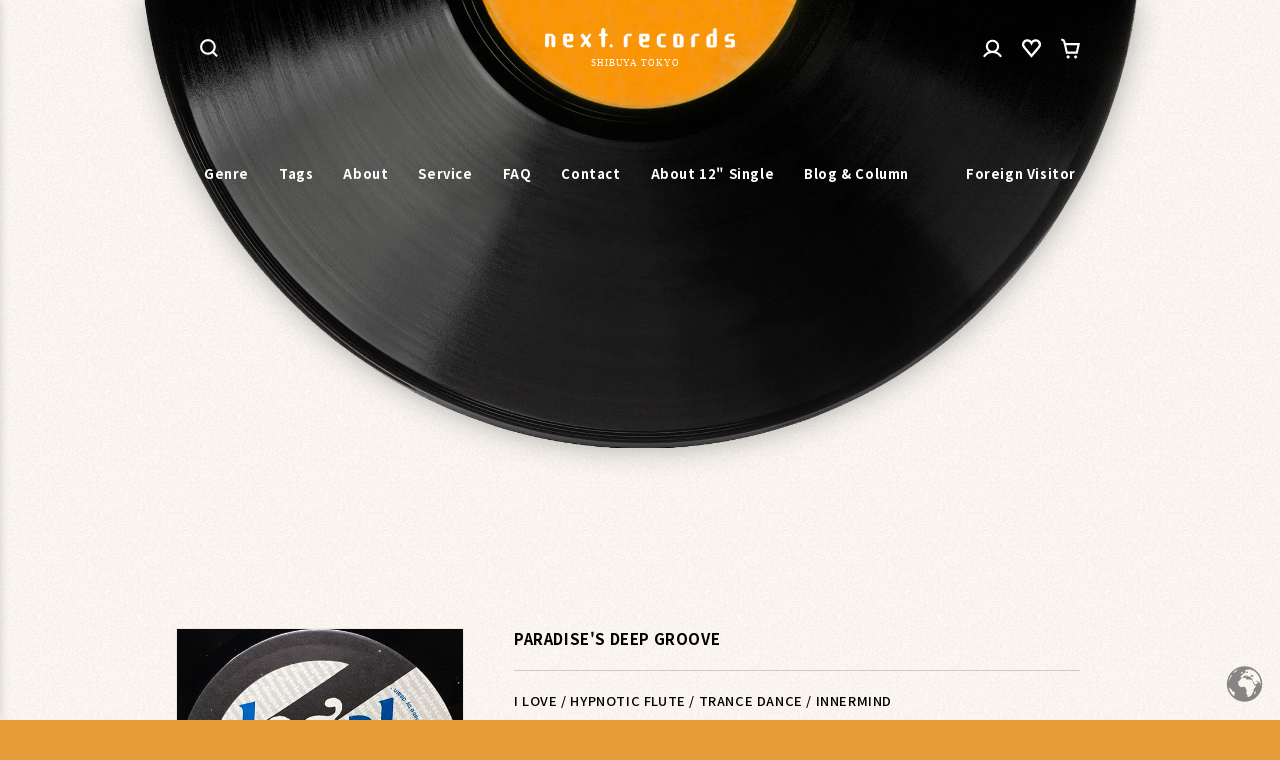

--- FILE ---
content_type: text/html; charset=utf-8
request_url: https://nextrecordsjapan.net/products/217740
body_size: 35516
content:
<!doctype html>
<html class="no-js notranslate" lang="ja">
  <head>
    <meta charset="utf-8">
    <meta http-equiv="X-UA-Compatible" content="IE=edge">
    <meta name="viewport" content="width=device-width,initial-scale=1">
    <meta name="theme-color" content="">
    <link rel="canonical" href="https://nextrecordsjapan.net/products/217740">
    <link rel="preconnect" href="https://cdn.shopify.com" crossorigin>

    <!-- Google Tag Manager -->
    <script>
      (function (w, d, s, l, i) {
        w[l] = w[l] || [];
        w[l].push({ 'gtm.start': new Date().getTime(), event: 'gtm.js' });
        var f = d.getElementsByTagName(s)[0],
          j = d.createElement(s),
          dl = l != 'dataLayer' ? '&l=' + l : '';
        j.async = true;
        j.src = 'https://www.googletagmanager.com/gtm.js?id=' + i + dl;
        f.parentNode.insertBefore(j, f);
      })(window, document, 'script', 'dataLayer', 'GTM-TWX84M2');
    </script>
    <!-- End Google Tag Manager -->

    <!-- Google tag (gtag.js) -->
    <script async src="https://www.googletagmanager.com/gtag/js?id=G-NQ4JG4YSH2"></script>
    <script>
      window.dataLayer = window.dataLayer || [];
      function gtag() {
        dataLayer.push(arguments);
      }
      gtag('js', new Date());

      gtag('config', 'G-NQ4JG4YSH2');
    </script><link rel="icon" type="image/png" href="//nextrecordsjapan.net/cdn/shop/files/next_records_favicon.png?crop=center&height=32&v=1686014986&width=32"><link rel="preconnect" href="https://fonts.shopifycdn.com" crossorigin><title>
      PARADISE&#39;S DEEP GROOVE // I LOVE / HYPNOTIC FLUTE / TRANCE DANCE / INN
 &ndash; next records japan</title>

    
      <meta name="description" content="EASY STREETから&quot;OUT OF THE JUNGLE&quot;で知られるPARADISEのアーリー90&#39;sな傑作ダビーHOUSE!! 近年になってブートも作られるほど人気再燃しました。">
    

    

<meta property="og:site_name" content="next records japan">
<meta property="og:url" content="https://nextrecordsjapan.net/products/217740">
<meta property="og:title" content="PARADISE&#39;S DEEP GROOVE // I LOVE / HYPNOTIC FLUTE / TRANCE DANCE / INN">
<meta property="og:type" content="product">
<meta property="og:description" content="EASY STREETから&quot;OUT OF THE JUNGLE&quot;で知られるPARADISEのアーリー90&#39;sな傑作ダビーHOUSE!! 近年になってブートも作られるほど人気再燃しました。"><meta property="og:image" content="http://nextrecordsjapan.net/cdn/shop/products/paradisesdeep_ilove.jpg?v=1687492787">
  <meta property="og:image:secure_url" content="https://nextrecordsjapan.net/cdn/shop/products/paradisesdeep_ilove.jpg?v=1687492787">
  <meta property="og:image:width" content="500">
  <meta property="og:image:height" content="500"><meta property="og:price:amount" content="3,800">
  <meta property="og:price:currency" content="JPY"><meta name="twitter:site" content="@next_records"><meta name="twitter:card" content="summary_large_image">
<meta name="twitter:title" content="PARADISE&#39;S DEEP GROOVE // I LOVE / HYPNOTIC FLUTE / TRANCE DANCE / INN">
<meta name="twitter:description" content="EASY STREETから&quot;OUT OF THE JUNGLE&quot;で知られるPARADISEのアーリー90&#39;sな傑作ダビーHOUSE!! 近年になってブートも作られるほど人気再燃しました。">


    <script src="//nextrecordsjapan.net/cdn/shop/t/10/assets/constants.js?v=162341348996598675101706245348" defer="defer"></script>
    <script src="//nextrecordsjapan.net/cdn/shop/t/10/assets/pubsub.js?v=2921868252632587581706245345" defer="defer"></script>
    <script src="//nextrecordsjapan.net/cdn/shop/t/10/assets/global.js?v=149809385742805694841706245341" defer="defer"></script>
    <script>window.performance && window.performance.mark && window.performance.mark('shopify.content_for_header.start');</script><meta name="google-site-verification" content="qLSVar6PMPkQ0Cfy5mIG3PSbCpUP1aaK1LVQBWywaq8">
<meta id="shopify-digital-wallet" name="shopify-digital-wallet" content="/73015361853/digital_wallets/dialog">
<meta name="shopify-checkout-api-token" content="3a867581450268f22a95684468c52c5c">
<link rel="alternate" type="application/json+oembed" href="https://nextrecordsjapan.net/products/217740.oembed">
<script async="async" src="/checkouts/internal/preloads.js?locale=ja-JP"></script>
<link rel="preconnect" href="https://shop.app" crossorigin="anonymous">
<script async="async" src="https://shop.app/checkouts/internal/preloads.js?locale=ja-JP&shop_id=73015361853" crossorigin="anonymous"></script>
<script id="apple-pay-shop-capabilities" type="application/json">{"shopId":73015361853,"countryCode":"JP","currencyCode":"JPY","merchantCapabilities":["supports3DS"],"merchantId":"gid:\/\/shopify\/Shop\/73015361853","merchantName":"next records japan","requiredBillingContactFields":["postalAddress","email","phone"],"requiredShippingContactFields":["postalAddress","email","phone"],"shippingType":"shipping","supportedNetworks":["visa","masterCard","amex","jcb","discover"],"total":{"type":"pending","label":"next records japan","amount":"1.00"},"shopifyPaymentsEnabled":true,"supportsSubscriptions":true}</script>
<script id="shopify-features" type="application/json">{"accessToken":"3a867581450268f22a95684468c52c5c","betas":["rich-media-storefront-analytics"],"domain":"nextrecordsjapan.net","predictiveSearch":false,"shopId":73015361853,"locale":"ja"}</script>
<script>var Shopify = Shopify || {};
Shopify.shop = "nextrecordsjapan.myshopify.com";
Shopify.locale = "ja";
Shopify.currency = {"active":"JPY","rate":"1.0"};
Shopify.country = "JP";
Shopify.theme = {"name":"next_records\/master","id":165022531901,"schema_name":"Dawn","schema_version":"8.0.0-rc","theme_store_id":null,"role":"main"};
Shopify.theme.handle = "null";
Shopify.theme.style = {"id":null,"handle":null};
Shopify.cdnHost = "nextrecordsjapan.net/cdn";
Shopify.routes = Shopify.routes || {};
Shopify.routes.root = "/";</script>
<script type="module">!function(o){(o.Shopify=o.Shopify||{}).modules=!0}(window);</script>
<script>!function(o){function n(){var o=[];function n(){o.push(Array.prototype.slice.apply(arguments))}return n.q=o,n}var t=o.Shopify=o.Shopify||{};t.loadFeatures=n(),t.autoloadFeatures=n()}(window);</script>
<script>
  window.ShopifyPay = window.ShopifyPay || {};
  window.ShopifyPay.apiHost = "shop.app\/pay";
  window.ShopifyPay.redirectState = null;
</script>
<script id="shop-js-analytics" type="application/json">{"pageType":"product"}</script>
<script defer="defer" async type="module" src="//nextrecordsjapan.net/cdn/shopifycloud/shop-js/modules/v2/client.init-shop-cart-sync_CSE-8ASR.ja.esm.js"></script>
<script defer="defer" async type="module" src="//nextrecordsjapan.net/cdn/shopifycloud/shop-js/modules/v2/chunk.common_DDD8GOhs.esm.js"></script>
<script defer="defer" async type="module" src="//nextrecordsjapan.net/cdn/shopifycloud/shop-js/modules/v2/chunk.modal_B6JNj9sU.esm.js"></script>
<script type="module">
  await import("//nextrecordsjapan.net/cdn/shopifycloud/shop-js/modules/v2/client.init-shop-cart-sync_CSE-8ASR.ja.esm.js");
await import("//nextrecordsjapan.net/cdn/shopifycloud/shop-js/modules/v2/chunk.common_DDD8GOhs.esm.js");
await import("//nextrecordsjapan.net/cdn/shopifycloud/shop-js/modules/v2/chunk.modal_B6JNj9sU.esm.js");

  window.Shopify.SignInWithShop?.initShopCartSync?.({"fedCMEnabled":true,"windoidEnabled":true});

</script>
<script>
  window.Shopify = window.Shopify || {};
  if (!window.Shopify.featureAssets) window.Shopify.featureAssets = {};
  window.Shopify.featureAssets['shop-js'] = {"shop-cart-sync":["modules/v2/client.shop-cart-sync_BCoLmxl3.ja.esm.js","modules/v2/chunk.common_DDD8GOhs.esm.js","modules/v2/chunk.modal_B6JNj9sU.esm.js"],"init-fed-cm":["modules/v2/client.init-fed-cm_BUzkuSqB.ja.esm.js","modules/v2/chunk.common_DDD8GOhs.esm.js","modules/v2/chunk.modal_B6JNj9sU.esm.js"],"init-shop-email-lookup-coordinator":["modules/v2/client.init-shop-email-lookup-coordinator_BW32axq4.ja.esm.js","modules/v2/chunk.common_DDD8GOhs.esm.js","modules/v2/chunk.modal_B6JNj9sU.esm.js"],"init-windoid":["modules/v2/client.init-windoid_BvNGLRkF.ja.esm.js","modules/v2/chunk.common_DDD8GOhs.esm.js","modules/v2/chunk.modal_B6JNj9sU.esm.js"],"shop-button":["modules/v2/client.shop-button_CH0XKSrs.ja.esm.js","modules/v2/chunk.common_DDD8GOhs.esm.js","modules/v2/chunk.modal_B6JNj9sU.esm.js"],"shop-cash-offers":["modules/v2/client.shop-cash-offers_DjoQtMHe.ja.esm.js","modules/v2/chunk.common_DDD8GOhs.esm.js","modules/v2/chunk.modal_B6JNj9sU.esm.js"],"shop-toast-manager":["modules/v2/client.shop-toast-manager_B8NLGr5M.ja.esm.js","modules/v2/chunk.common_DDD8GOhs.esm.js","modules/v2/chunk.modal_B6JNj9sU.esm.js"],"init-shop-cart-sync":["modules/v2/client.init-shop-cart-sync_CSE-8ASR.ja.esm.js","modules/v2/chunk.common_DDD8GOhs.esm.js","modules/v2/chunk.modal_B6JNj9sU.esm.js"],"init-customer-accounts-sign-up":["modules/v2/client.init-customer-accounts-sign-up_C-LwrDE-.ja.esm.js","modules/v2/client.shop-login-button_D0X6bVTm.ja.esm.js","modules/v2/chunk.common_DDD8GOhs.esm.js","modules/v2/chunk.modal_B6JNj9sU.esm.js"],"pay-button":["modules/v2/client.pay-button_imCDqct4.ja.esm.js","modules/v2/chunk.common_DDD8GOhs.esm.js","modules/v2/chunk.modal_B6JNj9sU.esm.js"],"init-customer-accounts":["modules/v2/client.init-customer-accounts_CxIJyI-K.ja.esm.js","modules/v2/client.shop-login-button_D0X6bVTm.ja.esm.js","modules/v2/chunk.common_DDD8GOhs.esm.js","modules/v2/chunk.modal_B6JNj9sU.esm.js"],"avatar":["modules/v2/client.avatar_BTnouDA3.ja.esm.js"],"init-shop-for-new-customer-accounts":["modules/v2/client.init-shop-for-new-customer-accounts_DRBL7B82.ja.esm.js","modules/v2/client.shop-login-button_D0X6bVTm.ja.esm.js","modules/v2/chunk.common_DDD8GOhs.esm.js","modules/v2/chunk.modal_B6JNj9sU.esm.js"],"shop-follow-button":["modules/v2/client.shop-follow-button_D610YzXR.ja.esm.js","modules/v2/chunk.common_DDD8GOhs.esm.js","modules/v2/chunk.modal_B6JNj9sU.esm.js"],"checkout-modal":["modules/v2/client.checkout-modal_NhzDspE5.ja.esm.js","modules/v2/chunk.common_DDD8GOhs.esm.js","modules/v2/chunk.modal_B6JNj9sU.esm.js"],"shop-login-button":["modules/v2/client.shop-login-button_D0X6bVTm.ja.esm.js","modules/v2/chunk.common_DDD8GOhs.esm.js","modules/v2/chunk.modal_B6JNj9sU.esm.js"],"lead-capture":["modules/v2/client.lead-capture_pLpCOlEn.ja.esm.js","modules/v2/chunk.common_DDD8GOhs.esm.js","modules/v2/chunk.modal_B6JNj9sU.esm.js"],"shop-login":["modules/v2/client.shop-login_DiHM-Diw.ja.esm.js","modules/v2/chunk.common_DDD8GOhs.esm.js","modules/v2/chunk.modal_B6JNj9sU.esm.js"],"payment-terms":["modules/v2/client.payment-terms_BdLTgEH_.ja.esm.js","modules/v2/chunk.common_DDD8GOhs.esm.js","modules/v2/chunk.modal_B6JNj9sU.esm.js"]};
</script>
<script>(function() {
  var isLoaded = false;
  function asyncLoad() {
    if (isLoaded) return;
    isLoaded = true;
    var urls = ["https:\/\/delivery-date-and-time-picker.amp.tokyo\/script_tags\/cart_attributes.js?shop=nextrecordsjapan.myshopify.com"];
    for (var i = 0; i < urls.length; i++) {
      var s = document.createElement('script');
      s.type = 'text/javascript';
      s.async = true;
      s.src = urls[i];
      var x = document.getElementsByTagName('script')[0];
      x.parentNode.insertBefore(s, x);
    }
  };
  if(window.attachEvent) {
    window.attachEvent('onload', asyncLoad);
  } else {
    window.addEventListener('load', asyncLoad, false);
  }
})();</script>
<script id="__st">var __st={"a":73015361853,"offset":32400,"reqid":"067f9cb1-88e5-4fb8-b8c1-4e58f7ebd51a-1769899533","pageurl":"nextrecordsjapan.net\/products\/217740","u":"e851ee80a527","p":"product","rtyp":"product","rid":8385089536317};</script>
<script>window.ShopifyPaypalV4VisibilityTracking = true;</script>
<script id="captcha-bootstrap">!function(){'use strict';const t='contact',e='account',n='new_comment',o=[[t,t],['blogs',n],['comments',n],[t,'customer']],c=[[e,'customer_login'],[e,'guest_login'],[e,'recover_customer_password'],[e,'create_customer']],r=t=>t.map((([t,e])=>`form[action*='/${t}']:not([data-nocaptcha='true']) input[name='form_type'][value='${e}']`)).join(','),a=t=>()=>t?[...document.querySelectorAll(t)].map((t=>t.form)):[];function s(){const t=[...o],e=r(t);return a(e)}const i='password',u='form_key',d=['recaptcha-v3-token','g-recaptcha-response','h-captcha-response',i],f=()=>{try{return window.sessionStorage}catch{return}},m='__shopify_v',_=t=>t.elements[u];function p(t,e,n=!1){try{const o=window.sessionStorage,c=JSON.parse(o.getItem(e)),{data:r}=function(t){const{data:e,action:n}=t;return t[m]||n?{data:e,action:n}:{data:t,action:n}}(c);for(const[e,n]of Object.entries(r))t.elements[e]&&(t.elements[e].value=n);n&&o.removeItem(e)}catch(o){console.error('form repopulation failed',{error:o})}}const l='form_type',E='cptcha';function T(t){t.dataset[E]=!0}const w=window,h=w.document,L='Shopify',v='ce_forms',y='captcha';let A=!1;((t,e)=>{const n=(g='f06e6c50-85a8-45c8-87d0-21a2b65856fe',I='https://cdn.shopify.com/shopifycloud/storefront-forms-hcaptcha/ce_storefront_forms_captcha_hcaptcha.v1.5.2.iife.js',D={infoText:'hCaptchaによる保護',privacyText:'プライバシー',termsText:'利用規約'},(t,e,n)=>{const o=w[L][v],c=o.bindForm;if(c)return c(t,g,e,D).then(n);var r;o.q.push([[t,g,e,D],n]),r=I,A||(h.body.append(Object.assign(h.createElement('script'),{id:'captcha-provider',async:!0,src:r})),A=!0)});var g,I,D;w[L]=w[L]||{},w[L][v]=w[L][v]||{},w[L][v].q=[],w[L][y]=w[L][y]||{},w[L][y].protect=function(t,e){n(t,void 0,e),T(t)},Object.freeze(w[L][y]),function(t,e,n,w,h,L){const[v,y,A,g]=function(t,e,n){const i=e?o:[],u=t?c:[],d=[...i,...u],f=r(d),m=r(i),_=r(d.filter((([t,e])=>n.includes(e))));return[a(f),a(m),a(_),s()]}(w,h,L),I=t=>{const e=t.target;return e instanceof HTMLFormElement?e:e&&e.form},D=t=>v().includes(t);t.addEventListener('submit',(t=>{const e=I(t);if(!e)return;const n=D(e)&&!e.dataset.hcaptchaBound&&!e.dataset.recaptchaBound,o=_(e),c=g().includes(e)&&(!o||!o.value);(n||c)&&t.preventDefault(),c&&!n&&(function(t){try{if(!f())return;!function(t){const e=f();if(!e)return;const n=_(t);if(!n)return;const o=n.value;o&&e.removeItem(o)}(t);const e=Array.from(Array(32),(()=>Math.random().toString(36)[2])).join('');!function(t,e){_(t)||t.append(Object.assign(document.createElement('input'),{type:'hidden',name:u})),t.elements[u].value=e}(t,e),function(t,e){const n=f();if(!n)return;const o=[...t.querySelectorAll(`input[type='${i}']`)].map((({name:t})=>t)),c=[...d,...o],r={};for(const[a,s]of new FormData(t).entries())c.includes(a)||(r[a]=s);n.setItem(e,JSON.stringify({[m]:1,action:t.action,data:r}))}(t,e)}catch(e){console.error('failed to persist form',e)}}(e),e.submit())}));const S=(t,e)=>{t&&!t.dataset[E]&&(n(t,e.some((e=>e===t))),T(t))};for(const o of['focusin','change'])t.addEventListener(o,(t=>{const e=I(t);D(e)&&S(e,y())}));const B=e.get('form_key'),M=e.get(l),P=B&&M;t.addEventListener('DOMContentLoaded',(()=>{const t=y();if(P)for(const e of t)e.elements[l].value===M&&p(e,B);[...new Set([...A(),...v().filter((t=>'true'===t.dataset.shopifyCaptcha))])].forEach((e=>S(e,t)))}))}(h,new URLSearchParams(w.location.search),n,t,e,['guest_login'])})(!1,!0)}();</script>
<script integrity="sha256-4kQ18oKyAcykRKYeNunJcIwy7WH5gtpwJnB7kiuLZ1E=" data-source-attribution="shopify.loadfeatures" defer="defer" src="//nextrecordsjapan.net/cdn/shopifycloud/storefront/assets/storefront/load_feature-a0a9edcb.js" crossorigin="anonymous"></script>
<script crossorigin="anonymous" defer="defer" src="//nextrecordsjapan.net/cdn/shopifycloud/storefront/assets/shopify_pay/storefront-65b4c6d7.js?v=20250812"></script>
<script data-source-attribution="shopify.dynamic_checkout.dynamic.init">var Shopify=Shopify||{};Shopify.PaymentButton=Shopify.PaymentButton||{isStorefrontPortableWallets:!0,init:function(){window.Shopify.PaymentButton.init=function(){};var t=document.createElement("script");t.src="https://nextrecordsjapan.net/cdn/shopifycloud/portable-wallets/latest/portable-wallets.ja.js",t.type="module",document.head.appendChild(t)}};
</script>
<script data-source-attribution="shopify.dynamic_checkout.buyer_consent">
  function portableWalletsHideBuyerConsent(e){var t=document.getElementById("shopify-buyer-consent"),n=document.getElementById("shopify-subscription-policy-button");t&&n&&(t.classList.add("hidden"),t.setAttribute("aria-hidden","true"),n.removeEventListener("click",e))}function portableWalletsShowBuyerConsent(e){var t=document.getElementById("shopify-buyer-consent"),n=document.getElementById("shopify-subscription-policy-button");t&&n&&(t.classList.remove("hidden"),t.removeAttribute("aria-hidden"),n.addEventListener("click",e))}window.Shopify?.PaymentButton&&(window.Shopify.PaymentButton.hideBuyerConsent=portableWalletsHideBuyerConsent,window.Shopify.PaymentButton.showBuyerConsent=portableWalletsShowBuyerConsent);
</script>
<script data-source-attribution="shopify.dynamic_checkout.cart.bootstrap">document.addEventListener("DOMContentLoaded",(function(){function t(){return document.querySelector("shopify-accelerated-checkout-cart, shopify-accelerated-checkout")}if(t())Shopify.PaymentButton.init();else{new MutationObserver((function(e,n){t()&&(Shopify.PaymentButton.init(),n.disconnect())})).observe(document.body,{childList:!0,subtree:!0})}}));
</script>
<link id="shopify-accelerated-checkout-styles" rel="stylesheet" media="screen" href="https://nextrecordsjapan.net/cdn/shopifycloud/portable-wallets/latest/accelerated-checkout-backwards-compat.css" crossorigin="anonymous">
<style id="shopify-accelerated-checkout-cart">
        #shopify-buyer-consent {
  margin-top: 1em;
  display: inline-block;
  width: 100%;
}

#shopify-buyer-consent.hidden {
  display: none;
}

#shopify-subscription-policy-button {
  background: none;
  border: none;
  padding: 0;
  text-decoration: underline;
  font-size: inherit;
  cursor: pointer;
}

#shopify-subscription-policy-button::before {
  box-shadow: none;
}

      </style>
<script id="sections-script" data-sections="header,header-fixed,footer" defer="defer" src="//nextrecordsjapan.net/cdn/shop/t/10/compiled_assets/scripts.js?v=19965"></script>
<script>window.performance && window.performance.mark && window.performance.mark('shopify.content_for_header.end');</script>

    <link rel="preconnect" href="https://fonts.gstatic.com" crossorigin>
    <link
      rel="preload"
      href="https://fonts.googleapis.com/css2?family=Noto+Sans+JP:wght@100;300;500;700&display=swap"
      as="style"
      onload="this.removeAttribute('onload');this.removeAttribute('as');this.rel='stylesheet';"
    >

    <style data-shopify>
      @font-face {
  font-family: Assistant;
  font-weight: 400;
  font-style: normal;
  font-display: swap;
  src: url("//nextrecordsjapan.net/cdn/fonts/assistant/assistant_n4.9120912a469cad1cc292572851508ca49d12e768.woff2") format("woff2"),
       url("//nextrecordsjapan.net/cdn/fonts/assistant/assistant_n4.6e9875ce64e0fefcd3f4446b7ec9036b3ddd2985.woff") format("woff");
}

      @font-face {
  font-family: Assistant;
  font-weight: 700;
  font-style: normal;
  font-display: swap;
  src: url("//nextrecordsjapan.net/cdn/fonts/assistant/assistant_n7.bf44452348ec8b8efa3aa3068825305886b1c83c.woff2") format("woff2"),
       url("//nextrecordsjapan.net/cdn/fonts/assistant/assistant_n7.0c887fee83f6b3bda822f1150b912c72da0f7b64.woff") format("woff");
}

      
      
      @font-face {
  font-family: Assistant;
  font-weight: 400;
  font-style: normal;
  font-display: swap;
  src: url("//nextrecordsjapan.net/cdn/fonts/assistant/assistant_n4.9120912a469cad1cc292572851508ca49d12e768.woff2") format("woff2"),
       url("//nextrecordsjapan.net/cdn/fonts/assistant/assistant_n4.6e9875ce64e0fefcd3f4446b7ec9036b3ddd2985.woff") format("woff");
}


      :root {
        --font-body-family: Assistant, sans-serif;
        --font-body-style: normal;
        --font-body-weight: 400;
        --font-body-weight-bold: 700;

        --font-heading-family: Assistant, sans-serif;
        --font-heading-style: normal;
        --font-heading-weight: 400;

        --font-body-scale: 1.0;
        --font-heading-scale: 1.0;

        --color-base-text: 0, 0, 0;
        --color-shadow: 0, 0, 0;
        --color-base-background-1: 255, 250, 243;
        --color-base-background-2: 255, 250, 243;
        --color-base-solid-button-labels: 255, 255, 255;
        --color-base-outline-button-labels: 0, 0, 0;
        --color-base-accent-1: 0, 0, 0;
        --color-base-accent-2: 230, 156, 55;
        --payment-terms-background-color: #fffaf3;

        --gradient-base-background-1: #fffaf3;
        --gradient-base-background-2: #fffaf3;
        --gradient-base-accent-1: #000000;
        --gradient-base-accent-2: #e69c37;

        --media-padding: px;
        --media-border-opacity: 0.05;
        --media-border-width: 1px;
        --media-radius: 0px;
        --media-shadow-opacity: 0.0;
        --media-shadow-horizontal-offset: 0px;
        --media-shadow-vertical-offset: 4px;
        --media-shadow-blur-radius: 5px;
        --media-shadow-visible: 0;

        --page-width: 100rem;
        --page-width-margin: 0rem;

        --product-card-image-padding: 0.0rem;
        --product-card-corner-radius: 0.0rem;
        --product-card-text-alignment: left;
        --product-card-border-width: 0.0rem;
        --product-card-border-opacity: 0.1;
        --product-card-shadow-opacity: 0.0;
        --product-card-shadow-visible: 0;
        --product-card-shadow-horizontal-offset: 0.0rem;
        --product-card-shadow-vertical-offset: 0.4rem;
        --product-card-shadow-blur-radius: 0.5rem;

        --collection-card-image-padding: 0.0rem;
        --collection-card-corner-radius: 0.0rem;
        --collection-card-text-alignment: left;
        --collection-card-border-width: 0.0rem;
        --collection-card-border-opacity: 0.1;
        --collection-card-shadow-opacity: 0.0;
        --collection-card-shadow-visible: 0;
        --collection-card-shadow-horizontal-offset: 0.0rem;
        --collection-card-shadow-vertical-offset: 0.4rem;
        --collection-card-shadow-blur-radius: 0.5rem;

        --blog-card-image-padding: 0.0rem;
        --blog-card-corner-radius: 0.0rem;
        --blog-card-text-alignment: left;
        --blog-card-border-width: 0.0rem;
        --blog-card-border-opacity: 0.1;
        --blog-card-shadow-opacity: 0.0;
        --blog-card-shadow-visible: 0;
        --blog-card-shadow-horizontal-offset: 0.0rem;
        --blog-card-shadow-vertical-offset: 0.4rem;
        --blog-card-shadow-blur-radius: 0.5rem;

        --badge-corner-radius: 4.0rem;

        --popup-border-width: 1px;
        --popup-border-opacity: 0.1;
        --popup-corner-radius: 0px;
        --popup-shadow-opacity: 0.0;
        --popup-shadow-horizontal-offset: 0px;
        --popup-shadow-vertical-offset: 4px;
        --popup-shadow-blur-radius: 5px;

        --drawer-border-width: 1px;
        --drawer-border-opacity: 0.1;
        --drawer-shadow-opacity: 0.0;
        --drawer-shadow-horizontal-offset: 0px;
        --drawer-shadow-vertical-offset: 4px;
        --drawer-shadow-blur-radius: 5px;

        --spacing-sections-desktop: 0px;
        --spacing-sections-mobile: 0px;

        --grid-desktop-vertical-spacing: 68px;
        --grid-desktop-horizontal-spacing: 48px;
        --grid-mobile-vertical-spacing: 34px;
        --grid-mobile-horizontal-spacing: 24px;

        --text-boxes-border-opacity: 0.1;
        --text-boxes-border-width: 0px;
        --text-boxes-radius: 0px;
        --text-boxes-shadow-opacity: 0.0;
        --text-boxes-shadow-visible: 0;
        --text-boxes-shadow-horizontal-offset: 0px;
        --text-boxes-shadow-vertical-offset: 4px;
        --text-boxes-shadow-blur-radius: 5px;

        --buttons-radius: 0px;
        --buttons-radius-outset: 0px;
        --buttons-border-width: 1px;
        --buttons-border-opacity: 1.0;
        --buttons-shadow-opacity: 0.0;
        --buttons-shadow-visible: 0;
        --buttons-shadow-horizontal-offset: 0px;
        --buttons-shadow-vertical-offset: 4px;
        --buttons-shadow-blur-radius: 5px;
        --buttons-border-offset: 0px;

        --inputs-radius: 0px;
        --inputs-border-width: 1px;
        --inputs-border-opacity: 0.55;
        --inputs-shadow-opacity: 0.0;
        --inputs-shadow-horizontal-offset: 0px;
        --inputs-margin-offset: 0px;
        --inputs-shadow-vertical-offset: 4px;
        --inputs-shadow-blur-radius: 5px;
        --inputs-radius-outset: 0px;

        --variant-pills-radius: 40px;
        --variant-pills-border-width: 1px;
        --variant-pills-border-opacity: 0.55;
        --variant-pills-shadow-opacity: 0.0;
        --variant-pills-shadow-horizontal-offset: 0px;
        --variant-pills-shadow-vertical-offset: 4px;
        --variant-pills-shadow-blur-radius: 5px;
      }

      *,
      *::before,
      *::after {
        box-sizing: inherit;
      }

      html {
        box-sizing: border-box;
        font-size: calc(var(--font-body-scale) * 62.5%);
        height: 100%;
      }

      body {
        display: grid;
        grid-template-rows: auto auto 1fr auto;
        grid-template-columns: 100%;
        min-height: 100%;
        margin: 0;
        font-size: 1.3rem;
        letter-spacing: 0.06rem;
        line-height: calc(1 + 0.8 / var(--font-body-scale));
        font-family: var(--font-body-family);
        font-style: var(--font-body-style);
        font-weight: var(--font-body-weight);
      }

      @media screen and (min-width: 750px) {
        body {
          font-size: 1.5rem;
        }
      }
    </style>

    <link href="//nextrecordsjapan.net/cdn/shop/t/10/assets/base.css?v=25581835324547450251706245340" rel="stylesheet" type="text/css" media="all" />
    <link href="//nextrecordsjapan.net/cdn/shop/t/10/assets/ap-base.css?v=139309004676763603161706245349" rel="stylesheet" type="text/css" media="all" />

    <style>
      #ap-noise {
        content: '';
        display: block;
        width: 100vw;
        height: 100vh;
        position: fixed;
        top: 0;
        left: 0;
        z-index: 0;
        opacity: 0.5;
        pointer-events: none;
        background: url(//nextrecordsjapan.net/cdn/shop/t/10/assets/noise.png?v=93126142936269205411706245345);
      }

      .preview {
        display: none !important;
      }

      
    </style><link rel="preload" as="font" href="//nextrecordsjapan.net/cdn/fonts/assistant/assistant_n4.9120912a469cad1cc292572851508ca49d12e768.woff2" type="font/woff2" crossorigin><link rel="preload" as="font" href="//nextrecordsjapan.net/cdn/fonts/assistant/assistant_n4.9120912a469cad1cc292572851508ca49d12e768.woff2" type="font/woff2" crossorigin><link
        rel="stylesheet"
        href="//nextrecordsjapan.net/cdn/shop/t/10/assets/ap-component-predictive-search.scss?v=41426433789742557501706245340"
        media="print"
        onload="this.media='all'"
      ><script>
      document.documentElement.className = document.documentElement.className.replace('no-js', 'js');
      if (Shopify.designMode) {
        document.documentElement.classList.add('shopify-design-mode');
      }
    </script>

    <script
      src="https://cdnjs.cloudflare.com/ajax/libs/mediaelement/4.2.9/mediaelement-and-player.min.js"
      crossorigin="anonymous"
      referrerpolicy="no-referrer"
      defer="defer"
    ></script>
    <link
      rel="stylesheet"
      href="https://cdnjs.cloudflare.com/ajax/libs/mediaelement/4.2.9/mediaelementplayer.min.css"
      crossorigin="anonymous"
      referrerpolicy="no-referrer"
    >

    


    <link href="//cdn.jsdelivr.net/npm/swiper@8/swiper-bundle.min.css" rel="stylesheet" type="text/css" media="all" />
    <script src="//cdn.jsdelivr.net/npm/swiper@8/swiper-bundle.min.js" type="text/javascript"></script>

    

    <link href="//nextrecordsjapan.net/cdn/shop/t/10/assets/ap-player.css?v=67322270323658748161764133790" rel="stylesheet" type="text/css" media="all" />
    
  <link href="https://monorail-edge.shopifysvc.com" rel="dns-prefetch">
<script>(function(){if ("sendBeacon" in navigator && "performance" in window) {try {var session_token_from_headers = performance.getEntriesByType('navigation')[0].serverTiming.find(x => x.name == '_s').description;} catch {var session_token_from_headers = undefined;}var session_cookie_matches = document.cookie.match(/_shopify_s=([^;]*)/);var session_token_from_cookie = session_cookie_matches && session_cookie_matches.length === 2 ? session_cookie_matches[1] : "";var session_token = session_token_from_headers || session_token_from_cookie || "";function handle_abandonment_event(e) {var entries = performance.getEntries().filter(function(entry) {return /monorail-edge.shopifysvc.com/.test(entry.name);});if (!window.abandonment_tracked && entries.length === 0) {window.abandonment_tracked = true;var currentMs = Date.now();var navigation_start = performance.timing.navigationStart;var payload = {shop_id: 73015361853,url: window.location.href,navigation_start,duration: currentMs - navigation_start,session_token,page_type: "product"};window.navigator.sendBeacon("https://monorail-edge.shopifysvc.com/v1/produce", JSON.stringify({schema_id: "online_store_buyer_site_abandonment/1.1",payload: payload,metadata: {event_created_at_ms: currentMs,event_sent_at_ms: currentMs}}));}}window.addEventListener('pagehide', handle_abandonment_event);}}());</script>
<script id="web-pixels-manager-setup">(function e(e,d,r,n,o){if(void 0===o&&(o={}),!Boolean(null===(a=null===(i=window.Shopify)||void 0===i?void 0:i.analytics)||void 0===a?void 0:a.replayQueue)){var i,a;window.Shopify=window.Shopify||{};var t=window.Shopify;t.analytics=t.analytics||{};var s=t.analytics;s.replayQueue=[],s.publish=function(e,d,r){return s.replayQueue.push([e,d,r]),!0};try{self.performance.mark("wpm:start")}catch(e){}var l=function(){var e={modern:/Edge?\/(1{2}[4-9]|1[2-9]\d|[2-9]\d{2}|\d{4,})\.\d+(\.\d+|)|Firefox\/(1{2}[4-9]|1[2-9]\d|[2-9]\d{2}|\d{4,})\.\d+(\.\d+|)|Chrom(ium|e)\/(9{2}|\d{3,})\.\d+(\.\d+|)|(Maci|X1{2}).+ Version\/(15\.\d+|(1[6-9]|[2-9]\d|\d{3,})\.\d+)([,.]\d+|)( \(\w+\)|)( Mobile\/\w+|) Safari\/|Chrome.+OPR\/(9{2}|\d{3,})\.\d+\.\d+|(CPU[ +]OS|iPhone[ +]OS|CPU[ +]iPhone|CPU IPhone OS|CPU iPad OS)[ +]+(15[._]\d+|(1[6-9]|[2-9]\d|\d{3,})[._]\d+)([._]\d+|)|Android:?[ /-](13[3-9]|1[4-9]\d|[2-9]\d{2}|\d{4,})(\.\d+|)(\.\d+|)|Android.+Firefox\/(13[5-9]|1[4-9]\d|[2-9]\d{2}|\d{4,})\.\d+(\.\d+|)|Android.+Chrom(ium|e)\/(13[3-9]|1[4-9]\d|[2-9]\d{2}|\d{4,})\.\d+(\.\d+|)|SamsungBrowser\/([2-9]\d|\d{3,})\.\d+/,legacy:/Edge?\/(1[6-9]|[2-9]\d|\d{3,})\.\d+(\.\d+|)|Firefox\/(5[4-9]|[6-9]\d|\d{3,})\.\d+(\.\d+|)|Chrom(ium|e)\/(5[1-9]|[6-9]\d|\d{3,})\.\d+(\.\d+|)([\d.]+$|.*Safari\/(?![\d.]+ Edge\/[\d.]+$))|(Maci|X1{2}).+ Version\/(10\.\d+|(1[1-9]|[2-9]\d|\d{3,})\.\d+)([,.]\d+|)( \(\w+\)|)( Mobile\/\w+|) Safari\/|Chrome.+OPR\/(3[89]|[4-9]\d|\d{3,})\.\d+\.\d+|(CPU[ +]OS|iPhone[ +]OS|CPU[ +]iPhone|CPU IPhone OS|CPU iPad OS)[ +]+(10[._]\d+|(1[1-9]|[2-9]\d|\d{3,})[._]\d+)([._]\d+|)|Android:?[ /-](13[3-9]|1[4-9]\d|[2-9]\d{2}|\d{4,})(\.\d+|)(\.\d+|)|Mobile Safari.+OPR\/([89]\d|\d{3,})\.\d+\.\d+|Android.+Firefox\/(13[5-9]|1[4-9]\d|[2-9]\d{2}|\d{4,})\.\d+(\.\d+|)|Android.+Chrom(ium|e)\/(13[3-9]|1[4-9]\d|[2-9]\d{2}|\d{4,})\.\d+(\.\d+|)|Android.+(UC? ?Browser|UCWEB|U3)[ /]?(15\.([5-9]|\d{2,})|(1[6-9]|[2-9]\d|\d{3,})\.\d+)\.\d+|SamsungBrowser\/(5\.\d+|([6-9]|\d{2,})\.\d+)|Android.+MQ{2}Browser\/(14(\.(9|\d{2,})|)|(1[5-9]|[2-9]\d|\d{3,})(\.\d+|))(\.\d+|)|K[Aa][Ii]OS\/(3\.\d+|([4-9]|\d{2,})\.\d+)(\.\d+|)/},d=e.modern,r=e.legacy,n=navigator.userAgent;return n.match(d)?"modern":n.match(r)?"legacy":"unknown"}(),u="modern"===l?"modern":"legacy",c=(null!=n?n:{modern:"",legacy:""})[u],f=function(e){return[e.baseUrl,"/wpm","/b",e.hashVersion,"modern"===e.buildTarget?"m":"l",".js"].join("")}({baseUrl:d,hashVersion:r,buildTarget:u}),m=function(e){var d=e.version,r=e.bundleTarget,n=e.surface,o=e.pageUrl,i=e.monorailEndpoint;return{emit:function(e){var a=e.status,t=e.errorMsg,s=(new Date).getTime(),l=JSON.stringify({metadata:{event_sent_at_ms:s},events:[{schema_id:"web_pixels_manager_load/3.1",payload:{version:d,bundle_target:r,page_url:o,status:a,surface:n,error_msg:t},metadata:{event_created_at_ms:s}}]});if(!i)return console&&console.warn&&console.warn("[Web Pixels Manager] No Monorail endpoint provided, skipping logging."),!1;try{return self.navigator.sendBeacon.bind(self.navigator)(i,l)}catch(e){}var u=new XMLHttpRequest;try{return u.open("POST",i,!0),u.setRequestHeader("Content-Type","text/plain"),u.send(l),!0}catch(e){return console&&console.warn&&console.warn("[Web Pixels Manager] Got an unhandled error while logging to Monorail."),!1}}}}({version:r,bundleTarget:l,surface:e.surface,pageUrl:self.location.href,monorailEndpoint:e.monorailEndpoint});try{o.browserTarget=l,function(e){var d=e.src,r=e.async,n=void 0===r||r,o=e.onload,i=e.onerror,a=e.sri,t=e.scriptDataAttributes,s=void 0===t?{}:t,l=document.createElement("script"),u=document.querySelector("head"),c=document.querySelector("body");if(l.async=n,l.src=d,a&&(l.integrity=a,l.crossOrigin="anonymous"),s)for(var f in s)if(Object.prototype.hasOwnProperty.call(s,f))try{l.dataset[f]=s[f]}catch(e){}if(o&&l.addEventListener("load",o),i&&l.addEventListener("error",i),u)u.appendChild(l);else{if(!c)throw new Error("Did not find a head or body element to append the script");c.appendChild(l)}}({src:f,async:!0,onload:function(){if(!function(){var e,d;return Boolean(null===(d=null===(e=window.Shopify)||void 0===e?void 0:e.analytics)||void 0===d?void 0:d.initialized)}()){var d=window.webPixelsManager.init(e)||void 0;if(d){var r=window.Shopify.analytics;r.replayQueue.forEach((function(e){var r=e[0],n=e[1],o=e[2];d.publishCustomEvent(r,n,o)})),r.replayQueue=[],r.publish=d.publishCustomEvent,r.visitor=d.visitor,r.initialized=!0}}},onerror:function(){return m.emit({status:"failed",errorMsg:"".concat(f," has failed to load")})},sri:function(e){var d=/^sha384-[A-Za-z0-9+/=]+$/;return"string"==typeof e&&d.test(e)}(c)?c:"",scriptDataAttributes:o}),m.emit({status:"loading"})}catch(e){m.emit({status:"failed",errorMsg:(null==e?void 0:e.message)||"Unknown error"})}}})({shopId: 73015361853,storefrontBaseUrl: "https://nextrecordsjapan.net",extensionsBaseUrl: "https://extensions.shopifycdn.com/cdn/shopifycloud/web-pixels-manager",monorailEndpoint: "https://monorail-edge.shopifysvc.com/unstable/produce_batch",surface: "storefront-renderer",enabledBetaFlags: ["2dca8a86"],webPixelsConfigList: [{"id":"1283686717","configuration":"{\"swymApiEndpoint\":\"https:\/\/swymstore-v3free-01.swymrelay.com\",\"swymTier\":\"v3free-01\"}","eventPayloadVersion":"v1","runtimeContext":"STRICT","scriptVersion":"5b6f6917e306bc7f24523662663331c0","type":"APP","apiClientId":1350849,"privacyPurposes":["ANALYTICS","MARKETING","PREFERENCES"],"dataSharingAdjustments":{"protectedCustomerApprovalScopes":["read_customer_email","read_customer_name","read_customer_personal_data","read_customer_phone"]}},{"id":"765460797","configuration":"{\"config\":\"{\\\"pixel_id\\\":\\\"G-NQ4JG4YSH2\\\",\\\"target_country\\\":\\\"JP\\\",\\\"gtag_events\\\":[{\\\"type\\\":\\\"begin_checkout\\\",\\\"action_label\\\":\\\"G-NQ4JG4YSH2\\\"},{\\\"type\\\":\\\"search\\\",\\\"action_label\\\":\\\"G-NQ4JG4YSH2\\\"},{\\\"type\\\":\\\"view_item\\\",\\\"action_label\\\":[\\\"G-NQ4JG4YSH2\\\",\\\"MC-BMHEVVS8D6\\\"]},{\\\"type\\\":\\\"purchase\\\",\\\"action_label\\\":[\\\"G-NQ4JG4YSH2\\\",\\\"MC-BMHEVVS8D6\\\"]},{\\\"type\\\":\\\"page_view\\\",\\\"action_label\\\":[\\\"G-NQ4JG4YSH2\\\",\\\"MC-BMHEVVS8D6\\\"]},{\\\"type\\\":\\\"add_payment_info\\\",\\\"action_label\\\":\\\"G-NQ4JG4YSH2\\\"},{\\\"type\\\":\\\"add_to_cart\\\",\\\"action_label\\\":\\\"G-NQ4JG4YSH2\\\"}],\\\"enable_monitoring_mode\\\":false}\"}","eventPayloadVersion":"v1","runtimeContext":"OPEN","scriptVersion":"b2a88bafab3e21179ed38636efcd8a93","type":"APP","apiClientId":1780363,"privacyPurposes":[],"dataSharingAdjustments":{"protectedCustomerApprovalScopes":["read_customer_address","read_customer_email","read_customer_name","read_customer_personal_data","read_customer_phone"]}},{"id":"shopify-app-pixel","configuration":"{}","eventPayloadVersion":"v1","runtimeContext":"STRICT","scriptVersion":"0450","apiClientId":"shopify-pixel","type":"APP","privacyPurposes":["ANALYTICS","MARKETING"]},{"id":"shopify-custom-pixel","eventPayloadVersion":"v1","runtimeContext":"LAX","scriptVersion":"0450","apiClientId":"shopify-pixel","type":"CUSTOM","privacyPurposes":["ANALYTICS","MARKETING"]}],isMerchantRequest: false,initData: {"shop":{"name":"next records japan","paymentSettings":{"currencyCode":"JPY"},"myshopifyDomain":"nextrecordsjapan.myshopify.com","countryCode":"JP","storefrontUrl":"https:\/\/nextrecordsjapan.net"},"customer":null,"cart":null,"checkout":null,"productVariants":[{"price":{"amount":3800.0,"currencyCode":"JPY"},"product":{"title":"PARADISE'S DEEP GROOVE \/\/ I LOVE \/ HYPNOTIC FLUTE \/ TRANCE DANCE \/ INNERMIND","vendor":"next records japan","id":"8385089536317","untranslatedTitle":"PARADISE'S DEEP GROOVE \/\/ I LOVE \/ HYPNOTIC FLUTE \/ TRANCE DANCE \/ INNERMIND","url":"\/products\/217740","type":"House"},"id":"45496173232445","image":{"src":"\/\/nextrecordsjapan.net\/cdn\/shop\/products\/paradisesdeep_ilove.jpg?v=1687492787"},"sku":"217740","title":"Default Title","untranslatedTitle":"Default Title"}],"purchasingCompany":null},},"https://nextrecordsjapan.net/cdn","1d2a099fw23dfb22ep557258f5m7a2edbae",{"modern":"","legacy":""},{"shopId":"73015361853","storefrontBaseUrl":"https:\/\/nextrecordsjapan.net","extensionBaseUrl":"https:\/\/extensions.shopifycdn.com\/cdn\/shopifycloud\/web-pixels-manager","surface":"storefront-renderer","enabledBetaFlags":"[\"2dca8a86\"]","isMerchantRequest":"false","hashVersion":"1d2a099fw23dfb22ep557258f5m7a2edbae","publish":"custom","events":"[[\"page_viewed\",{}],[\"product_viewed\",{\"productVariant\":{\"price\":{\"amount\":3800.0,\"currencyCode\":\"JPY\"},\"product\":{\"title\":\"PARADISE'S DEEP GROOVE \/\/ I LOVE \/ HYPNOTIC FLUTE \/ TRANCE DANCE \/ INNERMIND\",\"vendor\":\"next records japan\",\"id\":\"8385089536317\",\"untranslatedTitle\":\"PARADISE'S DEEP GROOVE \/\/ I LOVE \/ HYPNOTIC FLUTE \/ TRANCE DANCE \/ INNERMIND\",\"url\":\"\/products\/217740\",\"type\":\"House\"},\"id\":\"45496173232445\",\"image\":{\"src\":\"\/\/nextrecordsjapan.net\/cdn\/shop\/products\/paradisesdeep_ilove.jpg?v=1687492787\"},\"sku\":\"217740\",\"title\":\"Default Title\",\"untranslatedTitle\":\"Default Title\"}}]]"});</script><script>
  window.ShopifyAnalytics = window.ShopifyAnalytics || {};
  window.ShopifyAnalytics.meta = window.ShopifyAnalytics.meta || {};
  window.ShopifyAnalytics.meta.currency = 'JPY';
  var meta = {"product":{"id":8385089536317,"gid":"gid:\/\/shopify\/Product\/8385089536317","vendor":"next records japan","type":"House","handle":"217740","variants":[{"id":45496173232445,"price":380000,"name":"PARADISE'S DEEP GROOVE \/\/ I LOVE \/ HYPNOTIC FLUTE \/ TRANCE DANCE \/ INNERMIND","public_title":null,"sku":"217740"}],"remote":false},"page":{"pageType":"product","resourceType":"product","resourceId":8385089536317,"requestId":"067f9cb1-88e5-4fb8-b8c1-4e58f7ebd51a-1769899533"}};
  for (var attr in meta) {
    window.ShopifyAnalytics.meta[attr] = meta[attr];
  }
</script>
<script class="analytics">
  (function () {
    var customDocumentWrite = function(content) {
      var jquery = null;

      if (window.jQuery) {
        jquery = window.jQuery;
      } else if (window.Checkout && window.Checkout.$) {
        jquery = window.Checkout.$;
      }

      if (jquery) {
        jquery('body').append(content);
      }
    };

    var hasLoggedConversion = function(token) {
      if (token) {
        return document.cookie.indexOf('loggedConversion=' + token) !== -1;
      }
      return false;
    }

    var setCookieIfConversion = function(token) {
      if (token) {
        var twoMonthsFromNow = new Date(Date.now());
        twoMonthsFromNow.setMonth(twoMonthsFromNow.getMonth() + 2);

        document.cookie = 'loggedConversion=' + token + '; expires=' + twoMonthsFromNow;
      }
    }

    var trekkie = window.ShopifyAnalytics.lib = window.trekkie = window.trekkie || [];
    if (trekkie.integrations) {
      return;
    }
    trekkie.methods = [
      'identify',
      'page',
      'ready',
      'track',
      'trackForm',
      'trackLink'
    ];
    trekkie.factory = function(method) {
      return function() {
        var args = Array.prototype.slice.call(arguments);
        args.unshift(method);
        trekkie.push(args);
        return trekkie;
      };
    };
    for (var i = 0; i < trekkie.methods.length; i++) {
      var key = trekkie.methods[i];
      trekkie[key] = trekkie.factory(key);
    }
    trekkie.load = function(config) {
      trekkie.config = config || {};
      trekkie.config.initialDocumentCookie = document.cookie;
      var first = document.getElementsByTagName('script')[0];
      var script = document.createElement('script');
      script.type = 'text/javascript';
      script.onerror = function(e) {
        var scriptFallback = document.createElement('script');
        scriptFallback.type = 'text/javascript';
        scriptFallback.onerror = function(error) {
                var Monorail = {
      produce: function produce(monorailDomain, schemaId, payload) {
        var currentMs = new Date().getTime();
        var event = {
          schema_id: schemaId,
          payload: payload,
          metadata: {
            event_created_at_ms: currentMs,
            event_sent_at_ms: currentMs
          }
        };
        return Monorail.sendRequest("https://" + monorailDomain + "/v1/produce", JSON.stringify(event));
      },
      sendRequest: function sendRequest(endpointUrl, payload) {
        // Try the sendBeacon API
        if (window && window.navigator && typeof window.navigator.sendBeacon === 'function' && typeof window.Blob === 'function' && !Monorail.isIos12()) {
          var blobData = new window.Blob([payload], {
            type: 'text/plain'
          });

          if (window.navigator.sendBeacon(endpointUrl, blobData)) {
            return true;
          } // sendBeacon was not successful

        } // XHR beacon

        var xhr = new XMLHttpRequest();

        try {
          xhr.open('POST', endpointUrl);
          xhr.setRequestHeader('Content-Type', 'text/plain');
          xhr.send(payload);
        } catch (e) {
          console.log(e);
        }

        return false;
      },
      isIos12: function isIos12() {
        return window.navigator.userAgent.lastIndexOf('iPhone; CPU iPhone OS 12_') !== -1 || window.navigator.userAgent.lastIndexOf('iPad; CPU OS 12_') !== -1;
      }
    };
    Monorail.produce('monorail-edge.shopifysvc.com',
      'trekkie_storefront_load_errors/1.1',
      {shop_id: 73015361853,
      theme_id: 165022531901,
      app_name: "storefront",
      context_url: window.location.href,
      source_url: "//nextrecordsjapan.net/cdn/s/trekkie.storefront.c59ea00e0474b293ae6629561379568a2d7c4bba.min.js"});

        };
        scriptFallback.async = true;
        scriptFallback.src = '//nextrecordsjapan.net/cdn/s/trekkie.storefront.c59ea00e0474b293ae6629561379568a2d7c4bba.min.js';
        first.parentNode.insertBefore(scriptFallback, first);
      };
      script.async = true;
      script.src = '//nextrecordsjapan.net/cdn/s/trekkie.storefront.c59ea00e0474b293ae6629561379568a2d7c4bba.min.js';
      first.parentNode.insertBefore(script, first);
    };
    trekkie.load(
      {"Trekkie":{"appName":"storefront","development":false,"defaultAttributes":{"shopId":73015361853,"isMerchantRequest":null,"themeId":165022531901,"themeCityHash":"14630321525536992541","contentLanguage":"ja","currency":"JPY","eventMetadataId":"49f7dcaa-298b-40e3-a095-82b9b2254c8d"},"isServerSideCookieWritingEnabled":true,"monorailRegion":"shop_domain","enabledBetaFlags":["65f19447","b5387b81"]},"Session Attribution":{},"S2S":{"facebookCapiEnabled":false,"source":"trekkie-storefront-renderer","apiClientId":580111}}
    );

    var loaded = false;
    trekkie.ready(function() {
      if (loaded) return;
      loaded = true;

      window.ShopifyAnalytics.lib = window.trekkie;

      var originalDocumentWrite = document.write;
      document.write = customDocumentWrite;
      try { window.ShopifyAnalytics.merchantGoogleAnalytics.call(this); } catch(error) {};
      document.write = originalDocumentWrite;

      window.ShopifyAnalytics.lib.page(null,{"pageType":"product","resourceType":"product","resourceId":8385089536317,"requestId":"067f9cb1-88e5-4fb8-b8c1-4e58f7ebd51a-1769899533","shopifyEmitted":true});

      var match = window.location.pathname.match(/checkouts\/(.+)\/(thank_you|post_purchase)/)
      var token = match? match[1]: undefined;
      if (!hasLoggedConversion(token)) {
        setCookieIfConversion(token);
        window.ShopifyAnalytics.lib.track("Viewed Product",{"currency":"JPY","variantId":45496173232445,"productId":8385089536317,"productGid":"gid:\/\/shopify\/Product\/8385089536317","name":"PARADISE'S DEEP GROOVE \/\/ I LOVE \/ HYPNOTIC FLUTE \/ TRANCE DANCE \/ INNERMIND","price":"3800","sku":"217740","brand":"next records japan","variant":null,"category":"House","nonInteraction":true,"remote":false},undefined,undefined,{"shopifyEmitted":true});
      window.ShopifyAnalytics.lib.track("monorail:\/\/trekkie_storefront_viewed_product\/1.1",{"currency":"JPY","variantId":45496173232445,"productId":8385089536317,"productGid":"gid:\/\/shopify\/Product\/8385089536317","name":"PARADISE'S DEEP GROOVE \/\/ I LOVE \/ HYPNOTIC FLUTE \/ TRANCE DANCE \/ INNERMIND","price":"3800","sku":"217740","brand":"next records japan","variant":null,"category":"House","nonInteraction":true,"remote":false,"referer":"https:\/\/nextrecordsjapan.net\/products\/217740"});
      }
    });


        var eventsListenerScript = document.createElement('script');
        eventsListenerScript.async = true;
        eventsListenerScript.src = "//nextrecordsjapan.net/cdn/shopifycloud/storefront/assets/shop_events_listener-3da45d37.js";
        document.getElementsByTagName('head')[0].appendChild(eventsListenerScript);

})();</script>
<script
  defer
  src="https://nextrecordsjapan.net/cdn/shopifycloud/perf-kit/shopify-perf-kit-3.1.0.min.js"
  data-application="storefront-renderer"
  data-shop-id="73015361853"
  data-render-region="gcp-us-central1"
  data-page-type="product"
  data-theme-instance-id="165022531901"
  data-theme-name="Dawn"
  data-theme-version="8.0.0-rc"
  data-monorail-region="shop_domain"
  data-resource-timing-sampling-rate="10"
  data-shs="true"
  data-shs-beacon="true"
  data-shs-export-with-fetch="true"
  data-shs-logs-sample-rate="1"
  data-shs-beacon-endpoint="https://nextrecordsjapan.net/api/collect"
></script>
</head>

  <body class="gradient" id="mainBody">
    <!-- Google Tag Manager (noscript) -->
    <noscript
      ><iframe
        src="https://www.googletagmanager.com/ns.html?id=GTM-TWX84M2"
        height="0"
        width="0"
        style="display:none;visibility:hidden"
      ></iframe
    ></noscript>
    <!-- End Google Tag Manager (noscript) -->

    <div id="ap-top-shadow"></div>
    <div id="ap-noise"></div>

    <a class="skip-to-content-link button visually-hidden" href="#MainContent">
      コンテンツに進む
    </a><!-- BEGIN sections: header-group -->
<div id="shopify-section-sections--22008876466493__header" class="shopify-section shopify-section-group-header-group section-header"><link rel="stylesheet" href="//nextrecordsjapan.net/cdn/shop/t/10/assets/component-list-menu.css?v=151968516119678728991706245347" media="print" onload="this.media='all'">
<link rel="stylesheet" href="//nextrecordsjapan.net/cdn/shop/t/10/assets/component-search.css?v=184225813856820874251706245342" media="print" onload="this.media='all'">
<link rel="stylesheet" href="//nextrecordsjapan.net/cdn/shop/t/10/assets/component-menu-drawer.css?v=182311192829367774911706245347" media="print" onload="this.media='all'">
<link rel="stylesheet" href="//nextrecordsjapan.net/cdn/shop/t/10/assets/component-cart-notification.css?v=137625604348931474661706245347" media="print" onload="this.media='all'">
<link rel="stylesheet" href="//nextrecordsjapan.net/cdn/shop/t/10/assets/component-cart-items.css?v=23917223812499722491706245345" media="print" onload="this.media='all'"><link rel="stylesheet" href="//nextrecordsjapan.net/cdn/shop/t/10/assets/component-price.css?v=121363313424227674541706245348" media="print" onload="this.media='all'">
  <link rel="stylesheet" href="//nextrecordsjapan.net/cdn/shop/t/10/assets/component-loading-overlay.css?v=167310470843593579841706245347" media="print" onload="this.media='all'"><noscript><link href="//nextrecordsjapan.net/cdn/shop/t/10/assets/component-list-menu.css?v=151968516119678728991706245347" rel="stylesheet" type="text/css" media="all" /></noscript>
<noscript><link href="//nextrecordsjapan.net/cdn/shop/t/10/assets/component-search.css?v=184225813856820874251706245342" rel="stylesheet" type="text/css" media="all" /></noscript>
<noscript><link href="//nextrecordsjapan.net/cdn/shop/t/10/assets/component-menu-drawer.css?v=182311192829367774911706245347" rel="stylesheet" type="text/css" media="all" /></noscript>
<noscript><link href="//nextrecordsjapan.net/cdn/shop/t/10/assets/component-cart-notification.css?v=137625604348931474661706245347" rel="stylesheet" type="text/css" media="all" /></noscript>
<noscript><link href="//nextrecordsjapan.net/cdn/shop/t/10/assets/component-cart-items.css?v=23917223812499722491706245345" rel="stylesheet" type="text/css" media="all" /></noscript>

<link href="//nextrecordsjapan.net/cdn/shop/t/10/assets/ap-header.css?v=127501017704697411071768542502" rel="stylesheet" type="text/css" media="all" />

<style>
  header-drawer {
    justify-self: start;
    margin-left: -1.2rem;
  }

  .header-wrapper .header__heading-link {
    width: 190px;
  }

  .header__heading-logo {
    max-width: 190px;
  }

  @media screen and (max-width: 989px) {
    .header-wrapper .header__heading-link {
      width: 110px;
    }
  }
  
  @media screen and (max-width: 989px) {
    .header__heading-logo {
      max-width: 110px;
    }
  }@media screen and (min-width: 990px) {
    header-drawer {
      display: none;
    }
  }

  .menu-drawer-container {
    display: flex;
  }

  .list-menu {
    list-style: none;
    padding: 0;
    margin: 0;
  }

  .list-menu--inline {
    display: inline-flex;
    flex-wrap: wrap;
  }

  summary.list-menu__item {
    padding-right: 2.7rem;
  }

  .list-menu__item {
    display: flex;
    align-items: center;
    line-height: calc(1 + 0.3 / var(--font-body-scale));
  }

  .list-menu__item--link {
    text-decoration: none;
    padding-bottom: 1rem;
    padding-top: 1rem;
    line-height: calc(1 + 0.8 / var(--font-body-scale));
  }

  @media screen and (min-width: 750px) {
    .list-menu__item--link {
      padding-bottom: 0.5rem;
      padding-top: 0.5rem;
    }
  }

   
  .ap-header-navigation-wrapper .ap-header-navigation {
    padding: 70px;
  }
  
</style><style data-shopify>.header {
    padding-top: 10px;
    padding-bottom: 10px;
  }

  .section-header {
    position: sticky; /* This is for fixing a Safari z-index issue. PR #2147 */
    margin-bottom: 0px;
  }

  @media screen and (min-width: 750px) {
    .section-header {
      margin-bottom: 0px;
    }
  }

  @media screen and (min-width: 990px) {
    .header {
      padding-top: 20px;
      padding-bottom: 20px;
    }
  }</style>

<script src="//nextrecordsjapan.net/cdn/shop/t/10/assets/details-disclosure.js?v=153497636716254413831706245347" defer="defer"></script>
<script src="//nextrecordsjapan.net/cdn/shop/t/10/assets/details-modal.js?v=4511761896672669691706245341" defer="defer"></script>
<script src="//nextrecordsjapan.net/cdn/shop/t/10/assets/cart-notification.js?v=160453272920806432391706245347" defer="defer"></script>
<script src="//nextrecordsjapan.net/cdn/shop/t/10/assets/search-form.js?v=113639710312857635801706245341" defer="defer"></script><svg xmlns="http://www.w3.org/2000/svg" class="hidden">
  <symbol id="icon-search" viewbox="0 0 18 19" fill="none">
    <path fill-rule="evenodd" clip-rule="evenodd" d="M11.03 11.68A5.784 5.784 0 112.85 3.5a5.784 5.784 0 018.18 8.18zm.26 1.12a6.78 6.78 0 11.72-.7l5.4 5.4a.5.5 0 11-.71.7l-5.41-5.4z" fill="currentColor"/>
  </symbol>

  <symbol id="icon-reset" class="icon icon-close"  fill="none" viewBox="0 0 18 18" stroke="currentColor">
    <circle r="8.5" cy="9" cx="9" stroke-opacity="0.2"/>
    <path d="M6.82972 6.82915L1.17193 1.17097" stroke-linecap="round" stroke-linejoin="round" transform="translate(5 5)"/>
    <path d="M1.22896 6.88502L6.77288 1.11523" stroke-linecap="round" stroke-linejoin="round" transform="translate(5 5)"/>
  </symbol>

  <symbol id="icon-close" class="icon icon-close" fill="none" viewBox="0 0 18 17">
    <path d="M.865 15.978a.5.5 0 00.707.707l7.433-7.431 7.579 7.282a.501.501 0 00.846-.37.5.5 0 00-.153-.351L9.712 8.546l7.417-7.416a.5.5 0 10-.707-.708L8.991 7.853 1.413.573a.5.5 0 10-.693.72l7.563 7.268-7.418 7.417z" fill="currentColor">
  </symbol>
</svg>


<div class="ap-header-bg">
  <img class="header_record" src="//nextrecordsjapan.net/cdn/shop/t/10/assets/header_record.png?v=148159098964381433661706245349" width="auto" height="auto">
  <img class="header_record_sp" src="//nextrecordsjapan.net/cdn/shop/t/10/assets/header_record_sp.png?v=183571892058974368701706245341" width="auto" height="auto">
  <div class="ap-header-bg__title">
    
      
      
      <a href="" title=""></a>
      
      
    
  </div>  
</div>


  <div id="headers-wrapper" class=" active ">
<div class="header-wrapper color-background-1 gradient">
  <header class="header header--middle-center header--mobile-center page-width"><details-modal class="header__search">

        <span class="slide-menu__icon header__icon link focus-inset medium-visible">
          <svg class="icon icon-search" id="b" xmlns="http://www.w3.org/2000/svg" viewBox="0 0 32.2154789671 24.1134757314">
  <line fill="none" stroke="currentColor" stroke-miterlimit="10" stroke-width="4" x1="0" y1="2" x2="32.2154789671" y2="2"/>
  <line fill="none" stroke="currentColor" stroke-miterlimit="10" stroke-width="4" x1="0" y1="12.0567378657" x2="32.2154789671" y2="12.0567378657"/>
  <line fill="none" stroke="currentColor" stroke-miterlimit="10" stroke-width="4" x1="0" y1="22.1134757314" x2="32.2154789671" y2="22.1134757314"/>
</svg>

        </span>

        <details>
          <summary class="header__icon header__icon--search header__icon--summary link focus-inset modal__toggle" aria-haspopup="dialog" aria-label="検索">
            <span>
              <svg class="icon icon-search" id="b" xmlns="http://www.w3.org/2000/svg" viewBox="0 0 17.7 17.7">
  <circle stroke="currentColor" stroke-width="2.1" fill="none" cx="7.8" cy="7.8" r="6.7"/>
  <line stroke="currentColor" stroke-width="2.1" fill="none" x1="12.7" y1="12.8" x2="16.8" y2="16.9"/>
</svg>

              <svg class="modal__toggle-close icon icon-close" aria-hidden="true" focusable="false">
                <use href="#icon-close">
              </svg>
            </span>
          </summary>
          <div class="search-modal modal__content" role="dialog" aria-modal="true" aria-label="検索">
            <div class="modal-overlay"></div>
            <div class="search-modal__content search-modal__content-bottom" tabindex="-1"><predictive-search class="search-modal__form" data-loading-text="読み込み中…"><form action="/search" method="get" role="search" class="search search-modal__form">
                    <div class="field">
                      <input class="search__input field__input"
                        id="Search-In-Modal-1"
                        type="search"
                        name="q"
                        value=""
                        placeholder="検索"role="combobox"
                          aria-expanded="false"
                          aria-owns="predictive-search-results"
                          aria-controls="predictive-search-results"
                          aria-haspopup="listbox"
                          aria-autocomplete="list"
                          autocorrect="off"
                          autocomplete="off"
                          autocapitalize="off"
                          spellcheck="false">
                      <label class="field__label" for="Search-In-Modal-1">検索</label>
                      <input type="hidden" name="options[prefix]" value="last">
                      <button type="reset" class="reset__button field__button hidden" aria-label="検索ワードをクリアする">
                        <svg class="icon icon-close" aria-hidden="true" focusable="false">
                          <use xlink:href="#icon-reset">
                        </svg>
                      </button>
                      <button class="search__button field__button" aria-label="検索">
                        <svg class="icon icon-search" aria-hidden="true" focusable="false">
                          <use href="#icon-search">
                        </svg>
                      </button>
                    </div><div class="predictive-search predictive-search--header" tabindex="-1" data-predictive-search>
                        <div class="predictive-search__loading-state">
                          <svg aria-hidden="true" focusable="false" class="spinner" viewBox="0 0 66 66" xmlns="http://www.w3.org/2000/svg">
                            <circle class="path" fill="none" stroke-width="6" cx="33" cy="33" r="30"></circle>
                          </svg>
                        </div>
                      </div>

                      <span class="predictive-search-status visually-hidden" role="status" aria-hidden="true"></span></form></predictive-search><button type="button" class="modal__close-button link link--text focus-inset" aria-label="閉じる">
                <svg class="icon icon-close" aria-hidden="true" focusable="false">
                  <use href="#icon-close">
                </svg>
              </button>
            </div>
          </div>
        </details>
      </details-modal><a href="/" class="header__heading-link link link--text focus-inset"><img src="//nextrecordsjapan.net/cdn/shop/files/logo.svg?v=1683779253&amp;width=500" alt="next records japan" srcset="//nextrecordsjapan.net/cdn/shop/files/logo.svg?v=1683779253&amp;width=50 50w, //nextrecordsjapan.net/cdn/shop/files/logo.svg?v=1683779253&amp;width=100 100w, //nextrecordsjapan.net/cdn/shop/files/logo.svg?v=1683779253&amp;width=150 150w, //nextrecordsjapan.net/cdn/shop/files/logo.svg?v=1683779253&amp;width=200 200w, //nextrecordsjapan.net/cdn/shop/files/logo.svg?v=1683779253&amp;width=250 250w, //nextrecordsjapan.net/cdn/shop/files/logo.svg?v=1683779253&amp;width=300 300w, //nextrecordsjapan.net/cdn/shop/files/logo.svg?v=1683779253&amp;width=400 400w, //nextrecordsjapan.net/cdn/shop/files/logo.svg?v=1683779253&amp;width=500 500w" width="190" height="41.05263157894736" class="header__heading-logo">
</a><div class="header__icons">
      <details-modal class="header__search">
        <details>
          <summary class="header__icon header__icon--search header__icon--summary link focus-inset modal__toggle" aria-haspopup="dialog" aria-label="検索">
            <span>
              <svg class="modal__toggle-open icon icon-search" aria-hidden="true" focusable="false">
                <use href="#icon-search">
              </svg>
              <svg class="modal__toggle-close icon icon-close" aria-hidden="true" focusable="false">
                <use href="#icon-close">
              </svg>
            </span>
          </summary>
          <div class="search-modal modal__content gradient" role="dialog" aria-modal="true" aria-label="検索">
            <div class="modal-overlay"></div>
            <div class="search-modal__content search-modal__content-bottom" tabindex="-1"><predictive-search class="search-modal__form" data-loading-text="読み込み中…"><form action="/search" method="get" role="search" class="search search-modal__form">
                    <div class="field">
                      <input class="search__input field__input"
                        id="Search-In-Modal"
                        type="search"
                        name="q"
                        value=""
                        placeholder="検索"role="combobox"
                          aria-expanded="false"
                          aria-owns="predictive-search-results"
                          aria-controls="predictive-search-results"
                          aria-haspopup="listbox"
                          aria-autocomplete="list"
                          autocorrect="off"
                          autocomplete="off"
                          autocapitalize="off"
                          spellcheck="false">
                      <label class="field__label" for="Search-In-Modal">検索</label>
                      <input type="hidden" name="options[prefix]" value="last">
                      <button type="reset" class="reset__button field__button hidden" aria-label="検索ワードをクリアする">
                        <svg class="icon icon-close" aria-hidden="true" focusable="false">
                          <use xlink:href="#icon-reset">
                        </svg>
                      </button>
                      <button class="search__button field__button" aria-label="検索">
                        <svg class="icon icon-search" aria-hidden="true" focusable="false">
                          <use href="#icon-search">
                        </svg>
                      </button>
                    </div><div class="predictive-search predictive-search--header" tabindex="-1" data-predictive-search>
                        <div class="predictive-search__loading-state">
                          <svg aria-hidden="true" focusable="false" class="spinner" viewBox="0 0 66 66" xmlns="http://www.w3.org/2000/svg">
                            <circle class="path" fill="none" stroke-width="6" cx="33" cy="33" r="30"></circle>
                          </svg>
                        </div>
                      </div>

                      <span class="predictive-search-status visually-hidden" role="status" aria-hidden="true"></span></form></predictive-search><button type="button" class="search-modal__close-button modal__close-button link link--text focus-inset" aria-label="閉じる">
                <svg class="icon icon-close" aria-hidden="true" focusable="false">
                  <use href="#icon-close">
                </svg>
              </button>
            </div>
          </div>
        </details>
      </details-modal><a href="/account/login" class="header__icon header__icon--account link focus-inset">
          <svg id="b" xmlns="http://www.w3.org/2000/svg" class="icon" viewBox="0 0 32.08 29.86">
  <path d="M1.54,28.93c2.97-4.9,8.35-8.17,14.5-8.17c6.15,0,11.53,3.27,14.5,8.17" fill="none" stroke="currentColor" stroke-width="3.6"/>
  <circle cx="16.04" cy="11.28" r="9.48" fill="none" stroke="currentColor" stroke-width="3.6"/>
</svg>

          <span class="visually-hidden">ログイン</span>
        </a><a href="/pages/custom-wishlist" class="header__icon header__icon--account link focus-inset small-hide">
          <svg id="b" xmlns="http://www.w3.org/2000/svg" class="icon" viewBox="0 0 29.56 28.82">
  <path d="M21.46,1.8c-2.95,0-5.49,1.73-6.68,4.23-1.18-2.5-3.73-4.23-6.68-4.23-0.13,0-0.25,0.003-0.38,0.01C2.52,2.07-0.04,8.3,3.3,12.29l3.49,4.18,7.99,9.55,7.99-9.55,3.49-4.18c3.34-3.99,0.78-10.21-4.42-10.48-0.13-0.01-0.25-0.01-0.38-0.01z" fill="none" stroke="currentColor" stroke-miterlimit="10" stroke-width="3.6"/>
</svg>

      </a>

      <a href="/cart" class="header__icon header__icon--cart link focus-inset" id="cart-icon-bubble"><svg id="b" xmlns="http://www.w3.org/2000/svg" class="icon" viewBox="0 0 32.3469786414 33.0794504283">
  <g id="c">
    <polygon points="9.8836522022 23.5747638866 6.6818465845 9.0979203205 30.1053794745 9.0979203205 26.9035738568 23.5747638866 9.8836522022 23.5747638866" fill="none" stroke="currentColor" stroke-miterlimit="10" stroke-width="3.6"/>
    <path d="M.4538547815,1.9377346574c2.2612444922-.5891902013,4.5719783707,.7662776176,5.161168572,3.0275221098l1.0668232311,4.0943453409" fill="none" stroke="currentColor" stroke-miterlimit="10" stroke-width="3.6"/>
    <circle cx="12.1216833916" cy="30.879010554" r="2.2004398743" fill="currentColor" stroke="currentColor"/>
    <circle cx="24.9068782601" cy="30.879010554" r="2.2004398743" fill="currentColor" stroke="currentColor"/>
  </g>
</svg>
<span class="visually-hidden">カート</span></a>
    </div>
  </header>
</div>

<div class="ap-header-navigation-wrapper">
    <div class="ap-header-navigation  ap-header-navigation--has-menu"><nav class="ap-header-navigation__inline-menu">
          <ul class="list-menu list-menu--inline " role="list"><li><a
                    href="/collections"
                    class="ap-header-navigation__menu-item list-menu__item link link--text focus-inset"
                    
                    
                  >
                    <span
                    >Genre</span>
                  </a></li><li><a
                    href="/pages/tags"
                    class="ap-header-navigation__menu-item list-menu__item link link--text focus-inset"
                    
                    
                  >
                    <span
                    >Tags</span>
                  </a></li><li><a
                    href="/pages/about"
                    class="ap-header-navigation__menu-item list-menu__item link link--text focus-inset"
                    
                    
                  >
                    <span
                    >About</span>
                  </a></li><li><a
                    href="/pages/service"
                    class="ap-header-navigation__menu-item list-menu__item link link--text focus-inset"
                    
                    
                  >
                    <span
                    >Service</span>
                  </a></li><li><a
                    href="/pages/faq"
                    class="ap-header-navigation__menu-item list-menu__item link link--text focus-inset"
                    
                    
                  >
                    <span
                    >FAQ</span>
                  </a></li><li><a
                    href="/pages/contact"
                    class="ap-header-navigation__menu-item list-menu__item link link--text focus-inset"
                    
                    
                  >
                    <span
                    >Contact</span>
                  </a></li><li><a
                    href="https://nextrecordsjapan.net/a/faqs"
                    class="ap-header-navigation__menu-item list-menu__item link link--text focus-inset"
                    
                    
                  >
                    <span
                    >About 12&quot; Single</span>
                  </a></li><li><header-menu>
                    <details id="Details-ap-header-navigationMenu-8">
                      <summary class="ap-header-navigation__menu-item list-menu__item link focus-inset">
                        <span
                        >Blog &amp; Column</span>
                      </summary>
                      <ul
                        id="ap-header-navigationMenu-MenuList-8"
                        class="ap-header-navigation__submenu list-menu list-menu--disclosure gradient caption-large motion-reduce global-settings-popup"
                        role="list"
                        tabindex="-1"
                      ><li><a
                                href="http://nextrecordsjapan.tokyo/"
                                class="ap-header-navigation__menu-item list-menu__item link link--text focus-inset caption-large"
                                
                                
                                  target="_blank" rel="noopener noreferrer"
                                
                              >
                                Blog
                              </a></li><li><a
                                href="/blogs/classic-grooves-on-12-inch-vinyl"
                                class="ap-header-navigation__menu-item list-menu__item link link--text focus-inset caption-large"
                                
                                
                              >
                                Classic Grooves on 12&quot; Vinyl
                              </a></li><li><a
                                href="/blogs/news"
                                class="ap-header-navigation__menu-item list-menu__item link link--text focus-inset caption-large"
                                
                                
                              >
                                Column
                              </a></li></ul>
                    </details>
                  </header-menu></li><li><a
                    href="/pages/foreign-visitor"
                    class="ap-header-navigation__menu-item list-menu__item link link--text focus-inset"
                    
                    
                  >
                    <span
                    >Foreign Visitor</span>
                  </a></li></ul>
        </nav></div>
  </div>

</div>

<script type="application/ld+json">
  {
    "@context": "http://schema.org",
    "@type": "Organization",
    "name": "next records japan",
    
      "logo": "https:\/\/nextrecordsjapan.net\/cdn\/shop\/files\/logo.svg?v=1683779253\u0026width=500",
    
    "sameAs": [
      "https:\/\/twitter.com\/next_records",
      "",
      "",
      "",
      "",
      "",
      "",
      "",
      ""
    ],
    "url": "https:\/\/nextrecordsjapan.net"
  }
</script>


</div><div id="shopify-section-sections--22008876466493__header-fixed" class="shopify-section shopify-section-group-header-group section-header-fixed"><link rel="stylesheet" href="//nextrecordsjapan.net/cdn/shop/t/10/assets/component-list-menu.css?v=151968516119678728991706245347" media="print" onload="this.media='all'">
<link rel="stylesheet" href="//nextrecordsjapan.net/cdn/shop/t/10/assets/component-search.css?v=184225813856820874251706245342" media="print" onload="this.media='all'">
<link rel="stylesheet" href="//nextrecordsjapan.net/cdn/shop/t/10/assets/component-menu-drawer.css?v=182311192829367774911706245347" media="print" onload="this.media='all'">
<link rel="stylesheet" href="//nextrecordsjapan.net/cdn/shop/t/10/assets/component-cart-notification.css?v=137625604348931474661706245347" media="print" onload="this.media='all'">
<link rel="stylesheet" href="//nextrecordsjapan.net/cdn/shop/t/10/assets/component-cart-items.css?v=23917223812499722491706245345" media="print" onload="this.media='all'"><link rel="stylesheet" href="//nextrecordsjapan.net/cdn/shop/t/10/assets/component-price.css?v=121363313424227674541706245348" media="print" onload="this.media='all'">
  <link rel="stylesheet" href="//nextrecordsjapan.net/cdn/shop/t/10/assets/component-loading-overlay.css?v=167310470843593579841706245347" media="print" onload="this.media='all'"><noscript><link href="//nextrecordsjapan.net/cdn/shop/t/10/assets/component-list-menu.css?v=151968516119678728991706245347" rel="stylesheet" type="text/css" media="all" /></noscript>
<noscript><link href="//nextrecordsjapan.net/cdn/shop/t/10/assets/component-search.css?v=184225813856820874251706245342" rel="stylesheet" type="text/css" media="all" /></noscript>
<noscript><link href="//nextrecordsjapan.net/cdn/shop/t/10/assets/component-menu-drawer.css?v=182311192829367774911706245347" rel="stylesheet" type="text/css" media="all" /></noscript>
<noscript><link href="//nextrecordsjapan.net/cdn/shop/t/10/assets/component-cart-notification.css?v=137625604348931474661706245347" rel="stylesheet" type="text/css" media="all" /></noscript>
<noscript><link href="//nextrecordsjapan.net/cdn/shop/t/10/assets/component-cart-items.css?v=23917223812499722491706245345" rel="stylesheet" type="text/css" media="all" /></noscript>

<link href="//nextrecordsjapan.net/cdn/shop/t/10/assets/ap-header-fixed.css?v=88012378947802979681706245347" rel="stylesheet" type="text/css" media="all" />

<style>
  header-drawer {
    justify-self: start;
    margin-left: -1.2rem;
  }

  .header-wrapper .header__heading-link {
    width: 190px;
  }

  .header__heading-logo {
    max-width: 190px;
  }

  @media screen and (max-width: 989px) {
    .header-wrapper .header__heading-link {
      width: 110px;
    }
  }
  
  @media screen and (max-width: 989px) {
    .header__heading-logo {
      max-width: 110px;
    }
  }@media screen and (min-width: 990px) {
    header-drawer {
      display: none;
    }
  }

  .menu-drawer-container {
    display: flex;
  }

  .list-menu {
    list-style: none;
    padding: 0;
    margin: 0;
  }

  .list-menu--inline {
    display: inline-flex;
    flex-wrap: wrap;
  }

  summary.list-menu__item {
    padding-right: 2.7rem;
  }

  .list-menu__item {
    display: flex;
    align-items: center;
    line-height: calc(1 + 0.3 / var(--font-body-scale));
  }

  .list-menu__item--link {
    text-decoration: none;
    padding-bottom: 1rem;
    padding-top: 1rem;
    line-height: calc(1 + 0.8 / var(--font-body-scale));
  }

  @media screen and (min-width: 750px) {
    .list-menu__item--link {
      padding-bottom: 0.5rem;
      padding-top: 0.5rem;
    }
  }
</style><style data-shopify>.header {
    padding-top: 10px;
    padding-bottom: 10px;
  }

  .section-header {
    position: sticky; /* This is for fixing a Safari z-index issue. PR #2147 */
    margin-bottom: 0px;
  }

  @media screen and (min-width: 750px) {
    .section-header {
      margin-bottom: 0px;
    }
  }

  @media screen and (min-width: 990px) {
    .header {
      padding-top: 20px;
      padding-bottom: 20px;
    }
  }</style>

<!--
hader.liquidと重複になるのでコメントアウト
<script src="//nextrecordsjapan.net/cdn/shop/t/10/assets/details-disclosure.js?v=153497636716254413831706245347" defer="defer"></script>
<script src="//nextrecordsjapan.net/cdn/shop/t/10/assets/details-modal.js?v=4511761896672669691706245341" defer="defer"></script>
<script src="//nextrecordsjapan.net/cdn/shop/t/10/assets/cart-notification.js?v=160453272920806432391706245347" defer="defer"></script>
<script src="//nextrecordsjapan.net/cdn/shop/t/10/assets/search-form.js?v=113639710312857635801706245341" defer="defer"></script>
--><svg xmlns="http://www.w3.org/2000/svg" class="hidden">
  <symbol id="icon-search" viewbox="0 0 18 19" fill="none">
    <path fill-rule="evenodd" clip-rule="evenodd" d="M11.03 11.68A5.784 5.784 0 112.85 3.5a5.784 5.784 0 018.18 8.18zm.26 1.12a6.78 6.78 0 11.72-.7l5.4 5.4a.5.5 0 11-.71.7l-5.41-5.4z" fill="currentColor"/>
  </symbol>

  <symbol id="icon-reset" class="icon icon-close"  fill="none" viewBox="0 0 18 18" stroke="currentColor">
    <circle r="8.5" cy="9" cx="9" stroke-opacity="0.2"/>
    <path d="M6.82972 6.82915L1.17193 1.17097" stroke-linecap="round" stroke-linejoin="round" transform="translate(5 5)"/>
    <path d="M1.22896 6.88502L6.77288 1.11523" stroke-linecap="round" stroke-linejoin="round" transform="translate(5 5)"/>
  </symbol>

  <symbol id="icon-close" class="icon icon-close" fill="none" viewBox="0 0 18 17">
    <path d="M.865 15.978a.5.5 0 00.707.707l7.433-7.431 7.579 7.282a.501.501 0 00.846-.37.5.5 0 00-.153-.351L9.712 8.546l7.417-7.416a.5.5 0 10-.707-.708L8.991 7.853 1.413.573a.5.5 0 10-.693.72l7.563 7.268-7.418 7.417z" fill="currentColor">
  </symbol>
</svg>

<div id="header-fixed" class="gradient">
<sticky-header-fixed data-sticky-type="always" class="header-wrapper color-background-1 gradient header-wrapper--border-bottom">
  <header class="header header--middle-center header--mobile-center page-width"><details-modal class="header__search">

        <span class="slide-menu__icon header__icon link focus-inset">
          <svg class="icon icon-search" id="b" xmlns="http://www.w3.org/2000/svg" viewBox="0 0 32.2154789671 24.1134757314">
  <line fill="none" stroke="currentColor" stroke-miterlimit="10" stroke-width="4" x1="0" y1="2" x2="32.2154789671" y2="2"/>
  <line fill="none" stroke="currentColor" stroke-miterlimit="10" stroke-width="4" x1="0" y1="12.0567378657" x2="32.2154789671" y2="12.0567378657"/>
  <line fill="none" stroke="currentColor" stroke-miterlimit="10" stroke-width="4" x1="0" y1="22.1134757314" x2="32.2154789671" y2="22.1134757314"/>
</svg>

        </span>

        <details>
          <summary class="header__icon header__icon--search header__icon--summary link focus-inset modal__toggle" aria-haspopup="dialog" aria-label="検索">

                <svg class="icon icon-search" id="b" xmlns="http://www.w3.org/2000/svg" viewBox="0 0 17.7 17.7">
  <circle stroke="currentColor" stroke-width="2.1" fill="none" cx="7.8" cy="7.8" r="6.7"/>
  <line stroke="currentColor" stroke-width="2.1" fill="none" x1="12.7" y1="12.8" x2="16.8" y2="16.9"/>
</svg>

              
          </summary>
          <div class="search-modal modal__content" role="dialog" aria-modal="true" aria-label="検索">
            <div class="modal-overlay"></div>
            <div class="search-modal__content search-modal__content-bottom" tabindex="-1"><predictive-search class="search-modal__form" data-loading-text="読み込み中…"><form action="/search" method="get" role="search" class="search search-modal__form">
                    <div class="field">
                      <input class="search__input field__input"
                        id="Search-In-Modal-1"
                        type="search"
                        name="q"
                        value=""
                        placeholder="検索"role="combobox"
                          aria-expanded="false"
                          aria-owns="predictive-search-results"
                          aria-controls="predictive-search-results"
                          aria-haspopup="listbox"
                          aria-autocomplete="list"
                          autocorrect="off"
                          autocomplete="off"
                          autocapitalize="off"
                          spellcheck="false">
                      <label class="field__label" for="Search-In-Modal-1">検索</label>
                      <input type="hidden" name="options[prefix]" value="last">
                      <button type="reset" class="reset__button field__button hidden" aria-label="検索ワードをクリアする">
                        <svg class="icon icon-close" aria-hidden="true" focusable="false">
                          <use xlink:href="#icon-reset">
                        </svg>
                      </button>
                      <button class="search__button field__button" aria-label="検索">
                        <svg class="icon icon-search" aria-hidden="true" focusable="false">
                          <use href="#icon-search">
                        </svg>
                      </button>
                    </div><div class="predictive-search predictive-search--header" tabindex="-1" data-predictive-search>
                        <div class="predictive-search__loading-state">
                          <svg aria-hidden="true" focusable="false" class="spinner" viewBox="0 0 66 66" xmlns="http://www.w3.org/2000/svg">
                            <circle class="path" fill="none" stroke-width="6" cx="33" cy="33" r="30"></circle>
                          </svg>
                        </div>
                      </div>

                      <span class="predictive-search-status visually-hidden" role="status" aria-hidden="true"></span></form></predictive-search><button type="button" class="modal__close-button link link--text focus-inset" aria-label="閉じる">
                <svg class="icon icon-close" aria-hidden="true" focusable="false">
                  <use href="#icon-close">
                </svg>
              </button>
            </div>
          </div>
        </details>
      </details-modal><a href="/" class="header__heading-link link link--text focus-inset"><img src="//nextrecordsjapan.net/cdn/shop/files/31.svg?v=1686293078&amp;width=500" alt="next records japan" srcset="//nextrecordsjapan.net/cdn/shop/files/31.svg?v=1686293078&amp;width=50 50w, //nextrecordsjapan.net/cdn/shop/files/31.svg?v=1686293078&amp;width=100 100w, //nextrecordsjapan.net/cdn/shop/files/31.svg?v=1686293078&amp;width=150 150w, //nextrecordsjapan.net/cdn/shop/files/31.svg?v=1686293078&amp;width=200 200w, //nextrecordsjapan.net/cdn/shop/files/31.svg?v=1686293078&amp;width=250 250w, //nextrecordsjapan.net/cdn/shop/files/31.svg?v=1686293078&amp;width=300 300w, //nextrecordsjapan.net/cdn/shop/files/31.svg?v=1686293078&amp;width=400 400w, //nextrecordsjapan.net/cdn/shop/files/31.svg?v=1686293078&amp;width=500 500w" width="190" height="41.05263157894736" class="header__heading-logo motion-reduce">
</a><div class="header__icons">
      <details-modal class="header__search">
        <details>
          <summary class="header__icon header__icon--search header__icon--summary link focus-inset modal__toggle" aria-haspopup="dialog" aria-label="検索">
              <svg class="modal__toggle-open icon icon-search" aria-hidden="true" focusable="false">
                <use href="#icon-search">
              </svg>
              <svg class="modal__toggle-close icon icon-close" aria-hidden="true" focusable="false">
                <use href="#icon-close">
              </svg>
          </summary>
          <div class="search-modal modal__content gradient" role="dialog" aria-modal="true" aria-label="検索">
            <div class="modal-overlay"></div>
            <div class="search-modal__content search-modal__content-bottom" tabindex="-1"><predictive-search class="search-modal__form" data-loading-text="読み込み中…"><form action="/search" method="get" role="search" class="search search-modal__form">
                    <div class="field">
                      <input class="search__input field__input"
                        id="Search-In-Modal"
                        type="search"
                        name="q"
                        value=""
                        placeholder="検索"role="combobox"
                          aria-expanded="false"
                          aria-owns="predictive-search-results"
                          aria-controls="predictive-search-results"
                          aria-haspopup="listbox"
                          aria-autocomplete="list"
                          autocorrect="off"
                          autocomplete="off"
                          autocapitalize="off"
                          spellcheck="false">
                      <label class="field__label" for="Search-In-Modal">検索</label>
                      <input type="hidden" name="options[prefix]" value="last">
                      <button type="reset" class="reset__button field__button hidden" aria-label="検索ワードをクリアする">
                        <svg class="icon icon-close" aria-hidden="true" focusable="false">
                          <use xlink:href="#icon-reset">
                        </svg>
                      </button>
                      <button class="search__button field__button" aria-label="検索">
                        <svg class="icon icon-search" aria-hidden="true" focusable="false">
                          <use href="#icon-search">
                        </svg>
                      </button>
                    </div><div class="predictive-search predictive-search--header" tabindex="-1" data-predictive-search>
                        <div class="predictive-search__loading-state">
                          <svg aria-hidden="true" focusable="false" class="spinner" viewBox="0 0 66 66" xmlns="http://www.w3.org/2000/svg">
                            <circle class="path" fill="none" stroke-width="6" cx="33" cy="33" r="30"></circle>
                          </svg>
                        </div>
                      </div>

                      <span class="predictive-search-status visually-hidden" role="status" aria-hidden="true"></span></form></predictive-search><button type="button" class="search-modal__close-button modal__close-button link link--text focus-inset" aria-label="閉じる">
                <svg class="icon icon-close" aria-hidden="true" focusable="false">
                  <use href="#icon-close">
                </svg>
              </button>
            </div>
          </div>
        </details>
      </details-modal><a href="/account/login" class="header__icon header__icon--account link focus-inset">
          <svg id="b" xmlns="http://www.w3.org/2000/svg" class="icon" viewBox="0 0 32.08 29.86">
  <path d="M1.54,28.93c2.97-4.9,8.35-8.17,14.5-8.17c6.15,0,11.53,3.27,14.5,8.17" fill="none" stroke="currentColor" stroke-width="3.6"/>
  <circle cx="16.04" cy="11.28" r="9.48" fill="none" stroke="currentColor" stroke-width="3.6"/>
</svg>

          <span class="visually-hidden">ログイン</span>
        </a><a href="/pages/custom-wishlist" class="header__icon header__icon--account link focus-inset small-hide">
      <svg id="b" xmlns="http://www.w3.org/2000/svg" class="icon" viewBox="0 0 29.56 28.82">
  <path d="M21.46,1.8c-2.95,0-5.49,1.73-6.68,4.23-1.18-2.5-3.73-4.23-6.68-4.23-0.13,0-0.25,0.003-0.38,0.01C2.52,2.07-0.04,8.3,3.3,12.29l3.49,4.18,7.99,9.55,7.99-9.55,3.49-4.18c3.34-3.99,0.78-10.21-4.42-10.48-0.13-0.01-0.25-0.01-0.38-0.01z" fill="none" stroke="currentColor" stroke-miterlimit="10" stroke-width="3.6"/>
</svg>

    </a>

      <a href="/cart" class="header__icon header__icon--cart link focus-inset" id="cart-icon-bubble"><svg id="b" xmlns="http://www.w3.org/2000/svg" class="icon" viewBox="0 0 32.3469786414 33.0794504283">
  <g id="c">
    <polygon points="9.8836522022 23.5747638866 6.6818465845 9.0979203205 30.1053794745 9.0979203205 26.9035738568 23.5747638866 9.8836522022 23.5747638866" fill="none" stroke="currentColor" stroke-miterlimit="10" stroke-width="3.6"/>
    <path d="M.4538547815,1.9377346574c2.2612444922-.5891902013,4.5719783707,.7662776176,5.161168572,3.0275221098l1.0668232311,4.0943453409" fill="none" stroke="currentColor" stroke-miterlimit="10" stroke-width="3.6"/>
    <circle cx="12.1216833916" cy="30.879010554" r="2.2004398743" fill="currentColor" stroke="currentColor"/>
    <circle cx="24.9068782601" cy="30.879010554" r="2.2004398743" fill="currentColor" stroke="currentColor"/>
  </g>
</svg>
<span class="visually-hidden">カート</span></a>
    </div>
  </header>
</sticky-header>

</div>

<script type="application/ld+json">
  {
    "@context": "http://schema.org",
    "@type": "Organization",
    "name": "next records japan",
    
      "logo": "https:\/\/nextrecordsjapan.net\/cdn\/shop\/files\/logo.svg?v=1683779253\u0026width=500",
    
    "sameAs": [
      "https:\/\/twitter.com\/next_records",
      "",
      "",
      "",
      "",
      "",
      "",
      "",
      ""
    ],
    "url": "https:\/\/nextrecordsjapan.net"
  }
</script>

<script defar>
  const sectionHeader = document.querySelector('.section-header');
  const sectionHeaderFixed = document.querySelector('.section-header-fixed');

  window.addEventListener('scroll', function() {
    var clientRect = sectionHeader.getBoundingClientRect() ;
    const sectionBottomOffset = clientRect.bottom;
    
    if (sectionBottomOffset >= 0) {
      sectionHeaderFixed.classList.remove('active');
    } else {
      sectionHeaderFixed.classList.add('active');
    }
  });
</script>
</div><section id="shopify-section-sections--22008876466493__2b1d9fce-f8d0-444f-9050-a81419a94438" class="shopify-section shopify-section-group-header-group ap-slide-menu"><link href="//nextrecordsjapan.net/cdn/shop/t/10/assets/ap-slide-menu.css?v=7521655075642699131706245341" rel="stylesheet" type="text/css" media="all" />

<div class="slide-menu-items">
  <div class="slide-menu-items__close">
    <svg width="76" height="76" viewBox="0 0 76 76" fill="none" xmlns="http://www.w3.org/2000/svg">
  <path d="M19.1465 18.8533L56.8532 56.5601" stroke="black"/>
  <path d="M56.853 18.8533L19.1463 56.5601" stroke="black"/>
</svg>

  </div>
  <div class="slide-menu-items__inner">
    <div class="slide-menu-items__inner__group">
      <h3 class="slide-menu-items__inner__group__title">
        <a href="/collections">Genre</a>
        
          <span class="slide-menu-items__inner__group__title__toggle">＋</span>
        
      </h3>
      <div class="slide-menu-items__inner__group__links">
          <div class="slide-menu-items__inner__group__links__link">
            <a
              href="/collections/new-arrival"
              class=""
            >
              <span
              >New Arrival</span>
            </a>
          </div>
          <div class="slide-menu-items__inner__group__links__link">
            <a
              href="/collections/dance-classic"
              class=""
            >
              <span
              >Dance Classic</span>
            </a>
          </div>
          <div class="slide-menu-items__inner__group__links__link">
            <a
              href="/collections/house"
              class=""
            >
              <span
              >House</span>
            </a>
          </div>
          <div class="slide-menu-items__inner__group__links__link">
            <a
              href="/collections/hip-hop"
              class=""
            >
              <span
              >Hip Hop</span>
            </a>
          </div>
          <div class="slide-menu-items__inner__group__links__link">
            <a
              href="/collections/rnb"
              class=""
            >
              <span
              >R&amp;B</span>
            </a>
          </div>
          <div class="slide-menu-items__inner__group__links__link">
            <a
              href="/collections/sale"
              class=""
            >
              <span
              >Sale</span>
            </a>
          </div></div>
    </div>
    <div class="slide-menu-items__inner__group">
      <h3 class="slide-menu-items__inner__group__title">
        <a href="/pages/tags">Tags</a>
          <span class="slide-menu-items__inner__group__title__toggle">＋</span>
        
      </h3>
      <div class="slide-menu-items__inner__group__links">
          <div class="slide-menu-items__inner__group__links__link">
            <a
              href="/pages/tags#hiphop"
              class=""
            >
              <span
              >Hip Hop</span>
            </a>
          </div>
          <div class="slide-menu-items__inner__group__links__link">
            <a
              href="/pages/tags#rnb"
              class=""
            >
              <span
              >R&amp;B</span>
            </a>
          </div>
          <div class="slide-menu-items__inner__group__links__link">
            <a
              href="/pages/tags#dance"
              class=""
            >
              <span
              >Dance Classic</span>
            </a>
          </div>
          <div class="slide-menu-items__inner__group__links__link">
            <a
              href="/pages/tags#house"
              class=""
            >
              <span
              >House</span>
            </a>
          </div></div>
    </div>
    <div class="slide-menu-items__inner__group">
      <h3 class="slide-menu-items__inner__group__title">
        <a href="/pages/about">About</a>
          <span class="slide-menu-items__inner__group__title__toggle">＋</span>
        
      </h3>
      <div class="slide-menu-items__inner__group__links">
          <div class="slide-menu-items__inner__group__links__link">
            <a
              href="/pages/about#about-store"
              class=""
            >
              <span
              >当店について</span>
            </a>
          </div>
          <div class="slide-menu-items__inner__group__links__link">
            <a
              href="/pages/about#base-info"
              class=""
            >
              <span
              >お店の案内</span>
            </a>
          </div></div>
    </div>
    <div class="slide-menu-items__inner__group">
      <h3 class="slide-menu-items__inner__group__title">
        <a href="/pages/service">Service</a>
          <span class="slide-menu-items__inner__group__title__toggle">＋</span>
        
      </h3>
      <div class="slide-menu-items__inner__group__links">
          <div class="slide-menu-items__inner__group__links__link">
            <a
              href="/pages/service#sale"
              class=""
            >
              <span
              >レコードの販売</span>
            </a>
          </div>
          <div class="slide-menu-items__inner__group__links__link">
            <a
              href="/pages/service#purchase"
              class=""
            >
              <span
              >レコードの買取</span>
            </a>
          </div>
          <div class="slide-menu-items__inner__group__links__link">
            <a
              href="/pages/service#turntable"
              class=""
            >
              <span
              >中古ターンテーブルの販売</span>
            </a>
          </div></div>
    </div>
    <div class="slide-menu-items__inner__group">
      <h3 class="slide-menu-items__inner__group__title">
        <a href="/pages/faq">FAQ</a>
          <span class="slide-menu-items__inner__group__title__toggle">＋</span>
        
      </h3>
      <div class="slide-menu-items__inner__group__links">
          <div class="slide-menu-items__inner__group__links__link">
            <a
              href="/pages/faq#search"
              class=""
            >
              <span
              >検索について</span>
            </a>
          </div>
          <div class="slide-menu-items__inner__group__links__link">
            <a
              href="/pages/faq#audio"
              class=""
            >
              <span
              >試聴について</span>
            </a>
          </div>
          <div class="slide-menu-items__inner__group__links__link">
            <a
              href="/pages/faq#account"
              class=""
            >
              <span
              >会員登録について</span>
            </a>
          </div>
          <div class="slide-menu-items__inner__group__links__link">
            <a
              href="/pages/faq#checkout"
              class=""
            >
              <span
              >注文について</span>
            </a>
          </div>
          <div class="slide-menu-items__inner__group__links__link">
            <a
              href="/pages/faq#payment"
              class=""
            >
              <span
              >お支払いについて</span>
            </a>
          </div>
          <div class="slide-menu-items__inner__group__links__link">
            <a
              href="/pages/faq#shipping"
              class=""
            >
              <span
              >配送について</span>
            </a>
          </div>
          <div class="slide-menu-items__inner__group__links__link">
            <a
              href="/pages/faq#product"
              class=""
            >
              <span
              >商品について</span>
            </a>
          </div></div>
    </div>
    <div class="slide-menu-items__inner__group">
      <h3 class="slide-menu-items__inner__group__title">
        <a href="/pages/contact">Contact</a>
      </h3>
      <div class="slide-menu-items__inner__group__links"></div>
    </div>
    <div class="slide-menu-items__inner__group">
      <h3 class="slide-menu-items__inner__group__title">
        <a href="https://nextrecordsjapan.net/a/faqs">About 12"Single</a>
      </h3>
      <div class="slide-menu-items__inner__group__links"></div>
    </div>
    <div class="slide-menu-items__inner__group">
      <h3 class="slide-menu-items__inner__group__title">
        <a style="pointer-events: none;" href="">Blog & Column</a>
          <span class="slide-menu-items__inner__group__title__toggle">＋</span>
        
      </h3>
      <div class="slide-menu-items__inner__group__links">
          <div class="slide-menu-items__inner__group__links__link">
            <a
              href="http://nextrecordsjapan.tokyo/"
              class=""
              
                target="_blank" rel="noopener noreferrer"
              
            >
              <span
              >Blog</span>
            </a>
          </div>
          <div class="slide-menu-items__inner__group__links__link">
            <a
              href="/blogs/classic-grooves-on-12-inch-vinyl"
              class=""
              
            >
              <span
              >Classic Grooves on 12&quot; Vinyl</span>
            </a>
          </div>
          <div class="slide-menu-items__inner__group__links__link">
            <a
              href="/blogs/news"
              class=""
              
            >
              <span
              >Column</span>
            </a>
          </div></div>
    </div>
    <div class="slide-menu-items__inner__group">
      <h3 class="slide-menu-items__inner__group__title">
        <a href="/pages/foreign-visitor">Foreign Visitor</a>
        
      </h3>
      <div class="slide-menu-items__inner__group__links"></div>
    </div>
    <div class="slide-menu-items__inner__group">
      <h3 class="slide-menu-items__inner__group__title">
        <a href="/pages/custom-wishlist">Wishlist</a>
      </h3>
    </div>
  </div>
</div>

<script>
  const slideMenuItems = document.querySelectorAll('.slide-menu-items');
  const slideMenuCall = document.querySelectorAll('.slide-menu__icon');
  const slideMenuClose = document.querySelectorAll('.slide-menu-items__close');
  const links = document.querySelectorAll('.slide-menu-items__inner__group__links');
  const link = document.querySelectorAll('.slide-menu-items__inner__group__links__link');
  const toggles = document.querySelectorAll('.slide-menu-items__inner__group__title__toggle');

  document.addEventListener('click', (e) => {
    if (!e.target.closest('.slide-menu-items') && !e.target.closest('.slide-menu__icon')) {
      slideMenuItems.forEach((item) => {
        item.classList.remove('active');
        document.querySelector('#mainBody').style.pointerEvents = 'auto';
      });
    }
  });

  for (const button of slideMenuCall) {
    button.addEventListener('click', () => {
      for (const item of slideMenuItems) {
        item.classList.add('active');
        document.querySelector('#mainBody').style.pointerEvents = 'none';
      }
    });
  }

  for (const closeButton of slideMenuClose) {
    closeButton.addEventListener('click', () => {
      for (const item of slideMenuItems) {
        item.classList.remove('active');
        document.querySelector('#mainBody').style.pointerEvents = 'auto';
      }
    });
  }

  for (const link_line of link) {
    link_line.addEventListener('click', () => {
      for (const item of slideMenuItems) {
        item.classList.remove('active');
        document.querySelector('#mainBody').style.pointerEvents = 'auto';
      }
    });
  }

  for (const link of links) {
    link.style.height = 0;
  }

  for (const toggle of toggles) {
    toggle.addEventListener('click', function () {
      console.log(this.innerHTML);
      if (this.innerHTML == '＋') {
        this.innerHTML = '×';
      } else {
        this.innerHTML = '＋';
      }
      const links = this.parentNode.parentNode.querySelectorAll('.slide-menu-items__inner__group__links');
      for (const link of links) {
        link.classList.toggle('active');
        if (link.classList.contains('active')) {
          link.style.height = link.scrollHeight + 'px';
        } else {
          link.style.height = 0;
        }
      }
    });
  }
</script>


</section><section id="shopify-section-sections--22008876466493__custom_liquid_RzCHX3" class="shopify-section shopify-section-group-header-group section"><style data-shopify>.section-sections--22008876466493__custom_liquid_RzCHX3-padding {
    padding-top: calc(40px * 0.75);
    padding-bottom: calc(52px  * 0.75);
  }

  @media screen and (min-width: 750px) {
    .section-sections--22008876466493__custom_liquid_RzCHX3-padding {
      padding-top: 40px;
      padding-bottom: 52px;
    }
  }</style><div class="color-background-1 gradient">
  <div class="section-sections--22008876466493__custom_liquid_RzCHX3-padding">
    <script>
window.addEventListener('load', function() {
  document.querySelector('.store-faq__wrapper').setAttribute('translate', 'yes');
});
</script>
  </div>
</div>


</section>
<!-- END sections: header-group -->

    <main id="MainContent" class="content-for-layout focus-none" role="main" tabindex="-1">
      <section id="shopify-section-template--22008877449533__5f6806c6-31b0-4bdb-b963-31cd0ea864ff" class="shopify-section section"><section
  id="MainProduct-template--22008877449533__5f6806c6-31b0-4bdb-b963-31cd0ea864ff"
  class="page-width section-template--22008877449533__5f6806c6-31b0-4bdb-b963-31cd0ea864ff-padding"
  data-section="template--22008877449533__5f6806c6-31b0-4bdb-b963-31cd0ea864ff"
>
  <link href="//nextrecordsjapan.net/cdn/shop/t/10/assets/ap-section-main-product.css?v=149372308124627609231764133797" rel="stylesheet" type="text/css" media="all" />
  <link href="//nextrecordsjapan.net/cdn/shop/t/10/assets/component-accordion.css?v=180964204318874863811706245341" rel="stylesheet" type="text/css" media="all" />
  <link href="//nextrecordsjapan.net/cdn/shop/t/10/assets/component-price.css?v=121363313424227674541706245348" rel="stylesheet" type="text/css" media="all" />
  <link href="//nextrecordsjapan.net/cdn/shop/t/10/assets/component-rte.css?v=73443491922477598101706245349" rel="stylesheet" type="text/css" media="all" />
  <link href="//nextrecordsjapan.net/cdn/shop/t/10/assets/component-slider.css?v=111384418465749404671706245349" rel="stylesheet" type="text/css" media="all" />
  <link href="//nextrecordsjapan.net/cdn/shop/t/10/assets/component-rating.css?v=24573085263941240431706245346" rel="stylesheet" type="text/css" media="all" />
  <link href="//nextrecordsjapan.net/cdn/shop/t/10/assets/component-loading-overlay.css?v=167310470843593579841706245347" rel="stylesheet" type="text/css" media="all" />
  <link href="//nextrecordsjapan.net/cdn/shop/t/10/assets/component-deferred-media.css?v=54092797763792720131706245346" rel="stylesheet" type="text/css" media="all" />
<style data-shopify>.section-template--22008877449533__5f6806c6-31b0-4bdb-b963-31cd0ea864ff-padding {
      padding-top: 66px;
      padding-bottom: 27px;
    }

    @media screen and (min-width: 750px) {
      .section-template--22008877449533__5f6806c6-31b0-4bdb-b963-31cd0ea864ff-padding {
        padding-top: 88px;
        padding-bottom: 36px;
      }
    }</style><script src="//nextrecordsjapan.net/cdn/shop/t/10/assets/product-info.js?v=24712365410993305041706245346" defer="defer"></script>
  <script src="//nextrecordsjapan.net/cdn/shop/t/10/assets/product-form.js?v=38114553162799075761706245340" defer="defer"></script>
  


  <div class="product product--small product--left product--stacked product--mobile-hide grid grid--1-col grid--2-col-tablet">
    <div class="grid__item product__media-wrapper">
      
      <div class="grid__item__img">
      
<media-gallery
  id="MediaGallery-template--22008877449533__5f6806c6-31b0-4bdb-b963-31cd0ea864ff"
  role="region"
  
    class="product__column-sticky"
  
  aria-label="ギャラリービュー"
  data-desktop-layout="stacked"
>
  <div id="GalleryStatus-template--22008877449533__5f6806c6-31b0-4bdb-b963-31cd0ea864ff" class="visually-hidden" role="status"></div>
  <slider-component id="GalleryViewer-template--22008877449533__5f6806c6-31b0-4bdb-b963-31cd0ea864ff" class="slider-mobile-gutter"><a class="skip-to-content-link button visually-hidden quick-add-hidden" href="#ProductInfo-template--22008877449533__5f6806c6-31b0-4bdb-b963-31cd0ea864ff">
        商品情報にスキップ
      </a><ul
      id="Slider-Gallery-template--22008877449533__5f6806c6-31b0-4bdb-b963-31cd0ea864ff"
      class="product__media-list contains-media grid grid--peek list-unstyled slider slider--mobile"
      role="list"
    ><li
            id="Slide-template--22008877449533__5f6806c6-31b0-4bdb-b963-31cd0ea864ff-33972099776829"
            class="product__media-item grid__item slider__slide is-active"
            data-media-id="template--22008877449533__5f6806c6-31b0-4bdb-b963-31cd0ea864ff-33972099776829"
          >

<div
  class="product-media-container media-type-image media-fit-contain global-media-settings gradient constrain-height"
  style="--ratio: 1.0; --preview-ratio: 1.0;"
>
  <noscript><div class="product__media media">
        <img src="//nextrecordsjapan.net/cdn/shop/products/paradisesdeep_ilove.jpg?v=1687492787&amp;width=1946" alt="" srcset="//nextrecordsjapan.net/cdn/shop/products/paradisesdeep_ilove.jpg?v=1687492787&amp;width=246 246w, //nextrecordsjapan.net/cdn/shop/products/paradisesdeep_ilove.jpg?v=1687492787&amp;width=493 493w, //nextrecordsjapan.net/cdn/shop/products/paradisesdeep_ilove.jpg?v=1687492787&amp;width=600 600w, //nextrecordsjapan.net/cdn/shop/products/paradisesdeep_ilove.jpg?v=1687492787&amp;width=713 713w, //nextrecordsjapan.net/cdn/shop/products/paradisesdeep_ilove.jpg?v=1687492787&amp;width=823 823w, //nextrecordsjapan.net/cdn/shop/products/paradisesdeep_ilove.jpg?v=1687492787&amp;width=990 990w, //nextrecordsjapan.net/cdn/shop/products/paradisesdeep_ilove.jpg?v=1687492787&amp;width=1100 1100w, //nextrecordsjapan.net/cdn/shop/products/paradisesdeep_ilove.jpg?v=1687492787&amp;width=1206 1206w, //nextrecordsjapan.net/cdn/shop/products/paradisesdeep_ilove.jpg?v=1687492787&amp;width=1346 1346w, //nextrecordsjapan.net/cdn/shop/products/paradisesdeep_ilove.jpg?v=1687492787&amp;width=1426 1426w, //nextrecordsjapan.net/cdn/shop/products/paradisesdeep_ilove.jpg?v=1687492787&amp;width=1646 1646w, //nextrecordsjapan.net/cdn/shop/products/paradisesdeep_ilove.jpg?v=1687492787&amp;width=1946 1946w" width="1946" height="1946" sizes="(min-width: 1000px) 405px, (min-width: 990px) calc(45.0vw - 10rem), (min-width: 750px) calc((100vw - 11.5rem) / 2), calc(100vw / 1 - 4rem)">
      </div></noscript>

  <modal-opener class="product__modal-opener product__modal-opener--image no-js-hidden" data-modal="#ProductModal-template--22008877449533__5f6806c6-31b0-4bdb-b963-31cd0ea864ff">
    <span class="product__media-icon motion-reduce quick-add-hidden product__media-icon--lightbox" aria-hidden="true"><svg
  aria-hidden="true"
  focusable="false"
  class="icon icon-plus"
  width="19"
  height="19"
  viewBox="0 0 19 19"
  fill="none"
  xmlns="http://www.w3.org/2000/svg"
>
  <path fill-rule="evenodd" clip-rule="evenodd" d="M4.66724 7.93978C4.66655 7.66364 4.88984 7.43922 5.16598 7.43853L10.6996 7.42464C10.9758 7.42395 11.2002 7.64724 11.2009 7.92339C11.2016 8.19953 10.9783 8.42395 10.7021 8.42464L5.16849 8.43852C4.89235 8.43922 4.66793 8.21592 4.66724 7.93978Z" fill="currentColor"/>
  <path fill-rule="evenodd" clip-rule="evenodd" d="M7.92576 4.66463C8.2019 4.66394 8.42632 4.88723 8.42702 5.16337L8.4409 10.697C8.44159 10.9732 8.2183 11.1976 7.94215 11.1983C7.66601 11.199 7.44159 10.9757 7.4409 10.6995L7.42702 5.16588C7.42633 4.88974 7.64962 4.66532 7.92576 4.66463Z" fill="currentColor"/>
  <path fill-rule="evenodd" clip-rule="evenodd" d="M12.8324 3.03011C10.1255 0.323296 5.73693 0.323296 3.03011 3.03011C0.323296 5.73693 0.323296 10.1256 3.03011 12.8324C5.73693 15.5392 10.1255 15.5392 12.8324 12.8324C15.5392 10.1256 15.5392 5.73693 12.8324 3.03011ZM2.32301 2.32301C5.42035 -0.774336 10.4421 -0.774336 13.5395 2.32301C16.6101 5.39361 16.6366 10.3556 13.619 13.4588L18.2473 18.0871C18.4426 18.2824 18.4426 18.599 18.2473 18.7943C18.0521 18.9895 17.7355 18.9895 17.5402 18.7943L12.8778 14.1318C9.76383 16.6223 5.20839 16.4249 2.32301 13.5395C-0.774335 10.4421 -0.774335 5.42035 2.32301 2.32301Z" fill="currentColor"/>
</svg>
</span>
    <div class="product__media media media--transparent">
      <img src="//nextrecordsjapan.net/cdn/shop/products/paradisesdeep_ilove.jpg?v=1687492787&amp;width=1946" alt="" srcset="//nextrecordsjapan.net/cdn/shop/products/paradisesdeep_ilove.jpg?v=1687492787&amp;width=246 246w, //nextrecordsjapan.net/cdn/shop/products/paradisesdeep_ilove.jpg?v=1687492787&amp;width=493 493w, //nextrecordsjapan.net/cdn/shop/products/paradisesdeep_ilove.jpg?v=1687492787&amp;width=600 600w, //nextrecordsjapan.net/cdn/shop/products/paradisesdeep_ilove.jpg?v=1687492787&amp;width=713 713w, //nextrecordsjapan.net/cdn/shop/products/paradisesdeep_ilove.jpg?v=1687492787&amp;width=823 823w, //nextrecordsjapan.net/cdn/shop/products/paradisesdeep_ilove.jpg?v=1687492787&amp;width=990 990w, //nextrecordsjapan.net/cdn/shop/products/paradisesdeep_ilove.jpg?v=1687492787&amp;width=1100 1100w, //nextrecordsjapan.net/cdn/shop/products/paradisesdeep_ilove.jpg?v=1687492787&amp;width=1206 1206w, //nextrecordsjapan.net/cdn/shop/products/paradisesdeep_ilove.jpg?v=1687492787&amp;width=1346 1346w, //nextrecordsjapan.net/cdn/shop/products/paradisesdeep_ilove.jpg?v=1687492787&amp;width=1426 1426w, //nextrecordsjapan.net/cdn/shop/products/paradisesdeep_ilove.jpg?v=1687492787&amp;width=1646 1646w, //nextrecordsjapan.net/cdn/shop/products/paradisesdeep_ilove.jpg?v=1687492787&amp;width=1946 1946w" width="1946" height="1946" class="image-magnify-lightbox" sizes="(min-width: 1000px) 405px, (min-width: 990px) calc(45.0vw - 10rem), (min-width: 750px) calc((100vw - 11.5rem) / 2), calc(100vw / 1 - 4rem)">
    </div>
    <button class="product__media-toggle quick-add-hidden product__media-zoom-lightbox" type="button" aria-haspopup="dialog" data-media-id="33972099776829">
      <span class="visually-hidden">
        モーダルでメディア (1) を開く
      </span>
    </button>
  </modal-opener><div
        class="player-btn"
        data-title="PARADISE&#39;S DEEP GROOVE // I LOVE / HYPNOTIC FLUTE / TRANCE DANCE / INNERMIND"
        data-artist="PARADISE&#39;S DEEP GROOVE"
        data-audio="https://storage.nextrecordsjapan.net/soundfile/classic/p/paradisedeepgroove_ilove.mp3"
        data-image="//nextrecordsjapan.net/cdn/shop/products/paradisesdeep_ilove.jpg?v=1687492787&width=200"
        data-variant-id="45496173232445"
        data-url="/products/217740"
      >
        ▶︎
      </div>
</div>

          </li></ul><div class="slider-buttons no-js-hidden quick-add-hidden small-hide">
        <button
          type="button"
          class="slider-button slider-button--prev"
          name="previous"
          aria-label="左にスライド"
        >
          <svg aria-hidden="true" focusable="false" class="icon icon-caret" viewBox="0 0 10 6">
  <path fill-rule="evenodd" clip-rule="evenodd" d="M9.354.646a.5.5 0 00-.708 0L5 4.293 1.354.646a.5.5 0 00-.708.708l4 4a.5.5 0 00.708 0l4-4a.5.5 0 000-.708z" fill="currentColor">
</svg>

        </button>
        <div class="slider-counter caption">
          <span class="slider-counter--current">1</span>
          <span aria-hidden="true"> / </span>
          <span class="visually-hidden">の</span>
          <span class="slider-counter--total">1</span>
        </div>
        <button
          type="button"
          class="slider-button slider-button--next"
          name="next"
          aria-label="右にスライド"
        >
          <svg aria-hidden="true" focusable="false" class="icon icon-caret" viewBox="0 0 10 6">
  <path fill-rule="evenodd" clip-rule="evenodd" d="M9.354.646a.5.5 0 00-.708 0L5 4.293 1.354.646a.5.5 0 00-.708.708l4 4a.5.5 0 00.708 0l4-4a.5.5 0 000-.708z" fill="currentColor">
</svg>

        </button>
      </div></slider-component></media-gallery>

<div class="card__badge--pc"><span
          id="NoMediaStandardBadge--8385089536317"
          class="badge badge--bottom-left color-inverse"
        >
          SOLD OUT
        </span></div></div>
        <p class="product__text product__text--artist medium-hide large-up-hide"
                
              >PARADISE'S DEEP GROOVE</p>
        <div class="ap-dividing  medium-hide large-up-hide"></div>
        <div class="product__title medium-hide large-up-hide" >
          <h1>I LOVE / HYPNOTIC FLUTE / TRANCE DANCE / INNERMIND</h1>
          <a href="/products/217740" class="product__title">
            <h2 class="h1">
              I LOVE / HYPNOTIC FLUTE / TRANCE DANCE / INNERMIND
            </h2>
          </a>
        </div>
        <div class="ap-dividing  medium-hide large-up-hide"></div>
        <div class="card__badge--sp"><span
          id="NoMediaStandardBadge--8385089536317"
          class="badge badge--bottom-left color-inverse"
        >売り切れ</span></div>

<div ><product-form class="product-form">
      <div class="product-form__error-message-wrapper" role="alert" hidden>
        <svg
          aria-hidden="true"
          focusable="false"
          class="icon icon-error"
          viewBox="0 0 13 13"
        >
          <circle cx="6.5" cy="6.50049" r="5.5" stroke="white" stroke-width="2"/>
          <circle cx="6.5" cy="6.5" r="5.5" fill="#EB001B" stroke="#EB001B" stroke-width="0.7"/>
          <path d="M5.87413 3.52832L5.97439 7.57216H7.02713L7.12739 3.52832H5.87413ZM6.50076 9.66091C6.88091 9.66091 7.18169 9.37267 7.18169 9.00504C7.18169 8.63742 6.88091 8.34917 6.50076 8.34917C6.12061 8.34917 5.81982 8.63742 5.81982 9.00504C5.81982 9.37267 6.12061 9.66091 6.50076 9.66091Z" fill="white"/>
          <path d="M5.87413 3.17832H5.51535L5.52424 3.537L5.6245 7.58083L5.63296 7.92216H5.97439H7.02713H7.36856L7.37702 7.58083L7.47728 3.537L7.48617 3.17832H7.12739H5.87413ZM6.50076 10.0109C7.06121 10.0109 7.5317 9.57872 7.5317 9.00504C7.5317 8.43137 7.06121 7.99918 6.50076 7.99918C5.94031 7.99918 5.46982 8.43137 5.46982 9.00504C5.46982 9.57872 5.94031 10.0109 6.50076 10.0109Z" fill="white" stroke="#EB001B" stroke-width="0.7">
        </svg>
        <span class="product-form__error-message"></span>
      </div><form method="post" action="/cart/add" accept-charset="UTF-8" class="form" enctype="multipart/form-data" novalidate="novalidate" data-type="add-to-cart-form"><input type="hidden" name="form_type" value="product" /><input type="hidden" name="utf8" value="✓" /><input
          type="hidden"
          name="id"
          value="45496173232445"
          disabled
          class="product-variant-id"
        >
        <div class="product-form__buttons"><button
            type="submit"
            name="add"
            class="product-form__submit button button--full-width button--primary"
            
              disabled
            
          >
            <span>売り切れ
</span>
            <div class="loading-overlay__spinner hidden">
              <svg
                aria-hidden="true"
                focusable="false"
                class="spinner"
                viewBox="0 0 66 66"
                xmlns="http://www.w3.org/2000/svg"
              >
                <circle class="path" fill="none" stroke-width="6" cx="33" cy="33" r="30"></circle>
              </svg>
            </div>
          </button></div><input type="hidden" name="product-id" value="8385089536317" /><input type="hidden" name="section-id" value="template--22008877449533__5f6806c6-31b0-4bdb-b963-31cd0ea864ff" /></form></product-form><link href="//nextrecordsjapan.net/cdn/shop/t/10/assets/component-pickup-availability.css?v=23027427361927693261706245342" rel="stylesheet" type="text/css" media="all" />
<pickup-availability
      class="product__pickup-availabilities no-js-hidden quick-add-hidden"
      
      data-root-url="/"
      data-variant-id="45496173232445"
      data-has-only-default-variant="true"
    >
      <template>
        <pickup-availability-preview class="pickup-availability-preview">
          <svg
  xmlns="http://www.w3.org/2000/svg"
  fill="none"
  aria-hidden="true"
  focusable="false"
  class="icon icon-unavailable"
  fill="none"
  viewBox="0 0 20 20"
>
  <path fill="#DE3618" stroke="#fff" d="M13.94 3.94L10 7.878l-3.94-3.94A1.499 1.499 0 103.94 6.06L7.88 10l-3.94 3.94a1.499 1.499 0 102.12 2.12L10 12.12l3.94 3.94a1.497 1.497 0 002.12 0 1.499 1.499 0 000-2.12L12.122 10l3.94-3.94a1.499 1.499 0 10-2.121-2.12z"/>
</svg>

          <div class="pickup-availability-info">
            <p class="caption-large">受取状況を読み込めませんでした</p>
            <button class="pickup-availability-button link link--text underlined-link">
              更新
            </button>
          </div>
        </pickup-availability-preview>
      </template>
    </pickup-availability>

    <script src="//nextrecordsjapan.net/cdn/shop/t/10/assets/pickup-availability.js?v=79308454523338307861706245345" defer="defer"></script></div>
<div>
            
              
                
                

            
              
            
              
                
                
                
                  
                  
            <button
              class="ap-swym-add-to-wishlist-view-product-single product_8385089536317"
              data-product-id="8385089536317"
              data-variant-id="45496173232445"
              data-product-url="https://nextrecordsjapan.net/products/217740"
              data-description="EASY STREETから&quot;OUT OF THE JUNGLE&quot;で知られるPARADISEのアーリー90&#39;sな傑作ダビーHOUSE!! 近年になってブートも作られるほど人気再燃しました。"
              data-handle="217740"
              data-type="House"
              data-sku="217740"
              data-artist="PARADISE&#39;S DEEP GROOVE"
              data-label="e LEGAL"
              data-config="12"
              data-made_in="U.S."
              data-condition="M-"
              data-audio_url="https://storage.nextrecordsjapan.net/soundfile/classic/p/paradisedeepgroove_ilove.mp3"
              data-image_url="//nextrecordsjapan.net/cdn/shop/products/paradisesdeep_ilove.jpg?v=1687492787&width=200"
              data-price="380000"
              data-compare-at-price=""
              data-bpm="121〜125BPM"
              data-year="1992年"
            ></button>
          </div></div>
    <div class="product__info-wrapper grid__item">
      <product-info
        id="ProductInfo-template--22008877449533__5f6806c6-31b0-4bdb-b963-31cd0ea864ff"
        data-section="template--22008877449533__5f6806c6-31b0-4bdb-b963-31cd0ea864ff"
        data-url="/products/217740"
        class="product__info-container product__column-sticky"
      ><p
                class="product__text small-hide"
                
              >PARADISE'S DEEP GROOVE</p>
              <div class="ap-dividing small-hide"></div><div class="product__title small-hide" >
                <h1>I LOVE / HYPNOTIC FLUTE / TRANCE DANCE / INNERMIND</h1>
                <a href="/products/217740" class="product__title">
                  <h2 class="h1">
                    I LOVE / HYPNOTIC FLUTE / TRANCE DANCE / INNERMIND
                  </h2>
                </a>
              </div>
              <div class="ap-dividing small-hide"></div><div class="product__description rte quick-add-hidden"  translate="yes">
                  EASY STREETから"OUT OF THE JUNGLE"で知られるPARADISEのアーリー90'sな傑作ダビーHOUSE!! 近年になってブートも作られるほど人気再燃しました。
                </div>
                <div class="ap-dividing small-hide" translate="yes"></div><div class="card-details">
                <div class="card-details__left">
                  
                  <div class="card__meta">
                    <span class="card__meta__label">ITEM NO</span>
                    <span class="card__meta__value">217740</span>
                  </div>
                
                
                  <div class="card__meta">
                    <span class="card__meta__label">LABEL</span>
                    <span class="card__meta__value">
                      e LEGAL
                    </span>
                  </div>
                
                
                  <div class="card__meta">
                    <span class="card__meta__label">CONFIG</span>
                    <span class="card__meta__value">
                      12
                    </span>
                  </div>
                
                
                  <div class="card__meta">
                    <span class="card__meta__label">GENRE</span>
                    <span class="card__meta__value">House</span>
                  </div>
                
                <div class="card__meta">
                  <span class="card__meta__label">BPM</span>
                  <span class="card__meta__value">
                    
                      
                        121〜125BPM
                        
                  </span>
                </div>
                <div class="card__meta">
                  <span class="card__meta__label">YEAR</span>
                  <span class="card__meta__value">
                    
                      
                    
                      
                        
                        
                        
                          1992年
                        
                      
                    
                      
                    
                      
                    
                      
                    
                      
                    
                      
                    
                      
                    
                      
                    
                      
                    
                      
                    
                  </span>
                </div>
                
                  <div class="card__meta">
                    <span class="card__meta__label">MADE IN</span>
                    <span class="card__meta__value">
                      U.S.
                    </span>
                  </div>
                
                
                  <div class="card__meta">
                    <span class="card__meta__label">CONDITION</span>
                    <span class="card__meta__value">
                      M-
                    </span>
                  </div>
                
                </div>
                <div class="card-details__right">
                  <div class="card__tags">
                    
                      <a href="/collections/all/121〜125BPM"># 121〜125BPM</a>
                    
                      <a href="/collections/all/1992年"># 1992年</a>
                    
                      <a href="/collections/all/HOUSE_CLASSIC"># HOUSE_CLASSIC</a>
                    
                      <a href="/collections/all/INSTRUMENTAL"># INSTRUMENTAL</a>
                    
                      <a href="/collections/all/PARADISE'S_DEEP_GROOVE"># PARADISE'S_DEEP_GROOVE</a>
                    
                      <a href="/collections/all/SPIRITUAL"># SPIRITUAL</a>
                    
                      <a href="/collections/all/アフロ"># アフロ</a>
                    
                      <a href="/collections/all/ダビー"># ダビー</a>
                    
                      <a href="/collections/all/フルート"># フルート</a>
                    
                      <a href="/collections/all/洗練された"># 洗練された</a>
                    
                      <a href="/collections/all/空間的"># 空間的</a>
                    
                  </div>
                </div>
              </div><div class="product__view-foreign">
          <div class="product__view-foreign__left">
            <a class="product__view-foreign__left__img" href="/pages/foreign-visitor">
              <img
          src="//nextrecordsjapan.net/cdn/shop/t/10/assets/global_shipping.svg?v=65078175419414093691706245347"
          loading="lazy"
          width="40"
          height="40"
        >
            </a>
            <a class="product__view-foreign__left__text" href="/pages/foreign-visitor">
              We can ship WORLDWIDE by airmail.<br>
              Check "FOREIGN VISITOR" for further information!
            </a>
          </div>
          </div>  
        </div>
        <a href="/products/217740" class="link product__view-details animate-arrow">
          詳細を表示する
          <svg
  viewBox="0 0 14 10"
  fill="none"
  aria-hidden="true"
  focusable="false"
  class="icon icon-arrow"
  xmlns="http://www.w3.org/2000/svg"
>
  <path fill-rule="evenodd" clip-rule="evenodd" d="M8.537.808a.5.5 0 01.817-.162l4 4a.5.5 0 010 .708l-4 4a.5.5 0 11-.708-.708L11.793 5.5H1a.5.5 0 010-1h10.793L8.646 1.354a.5.5 0 01-.109-.546z" fill="currentColor">
</svg>

        </a>
      </product-info>
    </div></div>

  

<product-modal id="ProductModal-template--22008877449533__5f6806c6-31b0-4bdb-b963-31cd0ea864ff" class="product-media-modal media-modal">
  <div
    class="product-media-modal__dialog"
    role="dialog"
    aria-label="メディアギャラリー"
    aria-modal="true"
    tabindex="-1"
  >
    <button
      id="ModalClose-template--22008877449533__5f6806c6-31b0-4bdb-b963-31cd0ea864ff"
      type="button"
      class="product-media-modal__toggle"
      aria-label="閉じる"
    >
      <svg width="76" height="76" viewBox="0 0 76 76" fill="none" xmlns="http://www.w3.org/2000/svg">
  <path d="M19.1465 18.8533L56.8532 56.5601" stroke="black"/>
  <path d="M56.853 18.8533L19.1463 56.5601" stroke="black"/>
</svg>

    </button>

    <div
      class="product-media-modal__content color-background-1 gradient"
      role="document"
      aria-label="メディアギャラリー"
      tabindex="0"
    >
<img
    class="global-media-settings global-media-settings--no-shadow"
    srcset="//nextrecordsjapan.net/cdn/shop/products/paradisesdeep_ilove.jpg?v=1687492787 500w"
    sizes="(min-width: 750px) calc(100vw - 22rem), 1100px"
    src="//nextrecordsjapan.net/cdn/shop/products/paradisesdeep_ilove.jpg?v=1687492787&width=1445"
    alt="PARADISE&#39;S DEEP GROOVE // I LOVE / HYPNOTIC FLUTE / TRANCE DANCE / INNERMIND"
    loading="lazy"
    width="1100"
    height="1100"
    data-media-id="33972099776829"
  ></div>
  </div>
</product-modal>


  
<script src="//nextrecordsjapan.net/cdn/shop/t/10/assets/product-modal.js?v=50921580101160527761706245347" defer="defer"></script>
    <script src="//nextrecordsjapan.net/cdn/shop/t/10/assets/media-gallery.js?v=136815418543071173961706245347" defer="defer"></script><script>
    document.addEventListener('DOMContentLoaded', function () {
      function isIE() {
        const ua = window.navigator.userAgent;
        const msie = ua.indexOf('MSIE ');
        const trident = ua.indexOf('Trident/');

        return msie > 0 || trident > 0;
      }

      if (!isIE()) return;
      const hiddenInput = document.querySelector('#product-form-template--22008877449533__5f6806c6-31b0-4bdb-b963-31cd0ea864ff input[name="id"]');
      const noScriptInputWrapper = document.createElement('div');
      const variantSwitcher =
        document.querySelector('variant-radios[data-section="template--22008877449533__5f6806c6-31b0-4bdb-b963-31cd0ea864ff"]') ||
        document.querySelector('variant-selects[data-section="template--22008877449533__5f6806c6-31b0-4bdb-b963-31cd0ea864ff"]');
      noScriptInputWrapper.innerHTML = document.querySelector(
        '.product-form__noscript-wrapper-template--22008877449533__5f6806c6-31b0-4bdb-b963-31cd0ea864ff'
      ).textContent;
      variantSwitcher.outerHTML = noScriptInputWrapper.outerHTML;

      document.querySelector('#Variants-template--22008877449533__5f6806c6-31b0-4bdb-b963-31cd0ea864ff').addEventListener('change', function (event) {
        hiddenInput.value = event.currentTarget.value;
      });
    });
  </script><script type="application/ld+json">
    {
      "@context": "http://schema.org/",
      "@type": "Product",
      "name": "PARADISE'S DEEP GROOVE \/\/ I LOVE \/ HYPNOTIC FLUTE \/ TRANCE DANCE \/ INNERMIND",
      "url": "https:\/\/nextrecordsjapan.net\/products\/217740",
      "image": [
          "https:\/\/nextrecordsjapan.net\/cdn\/shop\/products\/paradisesdeep_ilove.jpg?v=1687492787\u0026width=1920"
        ],
      "description": "EASY STREETから\"OUT OF THE JUNGLE\"で知られるPARADISEのアーリー90'sな傑作ダビーHOUSE!! 近年になってブートも作られるほど人気再燃しました。",
      "sku": "217740",
      "brand": {
        "@type": "Brand",
        "name": "next records japan"
      },
      "offers": [{
            "@type" : "Offer","sku": "217740","availability" : "http://schema.org/OutOfStock",
            "price" : 3800.0,
            "priceCurrency" : "JPY",
            "url" : "https:\/\/nextrecordsjapan.net\/products\/217740?variant=45496173232445"
          }
]
    }
  </script>

</section>


</section><div id="shopify-section-template--22008877449533__82c4298a-b49f-44d8-884d-3de6c063bbff" class="shopify-section ap-product-featured"><link href="//nextrecordsjapan.net/cdn/shop/t/10/assets/ap-product-featured.css?v=25273782379337903291764133792" rel="stylesheet" type="text/css" media="all" />
<style data-shopify>.section-template--22008877449533__82c4298a-b49f-44d8-884d-3de6c063bbff-padding {
    padding-top: 27px;
    padding-bottom: 48px;
  }

  @media screen and (min-width: 750px) {
    .section-template--22008877449533__82c4298a-b49f-44d8-884d-3de6c063bbff-padding {
      padding-top: 36px;
      padding-bottom: 64px;
    }
  }

  #product_featured {
    height: 1000px;
  }

  @media screen and (min-width: 599px) {
    #product_featured {
        height: 500px;
    }
  }</style><div class="page-width section-template--22008877449533__82c4298a-b49f-44d8-884d-3de6c063bbff-padding">
  
    <div id="jsframe"></div>
  
</div>

<script>
  fetch('https://andplus.tech/shopify-csv-test/jsframe.php?featured=' + 'DHD')
    .then((response) => {
      return response.text();
    })
    .then((text) => {
      document.getElementById('jsframe').innerHTML = text;
      var script = document.createElement('script'); //変数名は適当なものにでも
      script.src = "//nextrecordsjapan.net/cdn/shop/t/10/assets/ap-player.js?v=131250138246182382431706245345"; //ファイルパス
      document.head.appendChild(script); //<head>に生成
    })
    .catch((error) => {
      alert('error');
    });
</script>

<style>
  .ap-devided {
    height: 1px;
    background: #cbcbcb;
    display: block !important;
  }

  @media screen and (max-width: 599px) {
    .ap-devided.sp-hidden {
      display: none;
    }
  }

  .feature__heading {
    border-bottom: 1px solid black;
    font-weight: 500;
    font-size: 30px;
    line-height: 1.5;
  }

  @media screen and (max-width: 599px) {
    .feature__heading {
      font-size: 20px;
    }
  }

  .feature__grid {
    display: flex;
    gap: 0 40px;
    align-items: flex-start;
  }

  @media screen and (max-width: 749px) {
    .feature__grid {
      gap: 0 25px;
    }
  }

  @media screen and (max-width: 599px) {
    .feature__grid {
      flex-wrap: wrap;
    }
  }

  .feature__grid .grid__item {
    position: relative;
    width: calc((100% - (40px * 4)) / 5);
    flex-grow: 0;
    padding: 50px 0;
    max-width: none;
  }

  @media screen and (max-width: 749px) {
    .feature__grid .grid__item {
      width: calc((100% - (25px * 4)) / 5);
    }
  }

  @media screen and (max-width: 599px) {
    .feature__grid .grid__item {
      display: flex;
      gap: 0 5vw;
      width: 100%;
      padding: 20px 0;
      border-bottom: 1px solid #cbcbcb;
    }
  }

  .feature__grid .card__inner {
    flex-shrink: 0;
    position: relative;
  }

  .feature__grid .card__inner > div {
    position: relative;
  }

  .feature__grid .card__badge {
    width: 100%;
  }

  .feature__grid .card__badge .badge {
    vertical-align: top;
    background: transparent;
    border: 1px solid #000000;
    border-top: none;
    border-radius: 0;
    color: black;
    font-size: 15px;
    min-width: 60%;
    display: inline-block;
    text-align: center;
  }

  .feature__grid .badge .badge__text {
    font-size: 10px;
  }

  .feature__grid .card__inner img {
    width: 100%;
    vertical-align: bottom;
    max-width: 30vw;
  }

  .feature__grid .card__content {
    flex-grow: 1;
  }

  .feature__grid .card__content .card__artist {
    margin: 15px 0 10px;
    font-size: 12px;
    font-weight: 700;
  }

  @media screen and (max-width: 599px) {
    .feature__grid .card__content .card__artist {
      margin: 0 0 10px;
    }
  }

  .feature__grid .card__content .card__heading {
    margin: 10px 0;
  }

  .feature__grid .card__content .card__heading a {
    color: inherit;
    text-decoration: none;
    font-size: 12px;
    font-weight: 500;
  }

  .feature__grid .card__content .card__heading a:after {
    bottom: 0;
    content: '';
    left: 0;
    position: absolute;
    right: 0;
    top: 0;
    z-index: 1;
  }

  .feature__grid .card__content .card__information {
    margin: 10px 0;
    font-size: 12px;
    font-weight: 500;
  }

  @media screen and (max-width: 599px) {
    .feature__grid .card__content .card__information {
      display: none;
    }
  }

  .feature__grid .card__content .card__information .price-item--regular {
    font-weight: 700;
    line-height: 1.4;
  }

  .feature__grid .card__content .card__information .price__tax__excluded {
    font-size: 10px;
  }

  .player-btn-relative {
    position: absolute;
    right: 10px;
    bottom: 10px;
    width: 30px;
    height: 30px;
    padding: 7px 7px 7px 9px;
    line-height: 1;
    border-radius: 50%;
    background-color: white;
    z-index: 2;
    cursor: pointer;
    box-shadow: 0 0 10px rgba(0, 0, 0, 0.5);
    box-sizing: border-box;
  }

  @media screen and (max-width: 749px) {
    .player-btn-relative {
      width: 25px;
      height: 25px;
      right: 10px;
      bottom: 10px;
      font-size: 13px;
      padding: 6px 6px 6px 7px;
    }
  }
</style>


</div>
    </main>

    <!-- BEGIN sections: footer-group -->
<div id="shopify-section-sections--22008876499261__d2374860-1ef1-475d-8773-10a2a8e325e0" class="shopify-section shopify-section-group-footer-group ap-breadcrumbs">
  <style>
    .ap-breadcrumbs {
      margin: 60px 80px 30px;
      font-size: 14px;
      color: inherit;
    }

    @media screen and (max-width: 749px) {
      .ap-breadcrumbs {
        margin: 60px 20px 20px;
      }
    }

    .ap-breadcrumbs a {
      color: inherit;
      text-decoration: none;
    }
  </style>
  <nav class="breadcrumb" role="navigation" aria-label="breadcrumbs">
    <a href="/" title="Home">Home</a>
    
      
      <span aria-hidden="true">&nbsp;-&nbsp;</span>
      <a href="/collections" title="">Genre</a>
      <span aria-hidden="true">&nbsp;-&nbsp;</span>
      
        <a href="" title=""></a>
      
      <span aria-hidden="true">&nbsp;-&nbsp;</span>
      <span> // I LOVE / HYPNOTIC FLUTE / TRANCE DANCE / INNERMIND</span>
    
  </nav>



</div><div id="shopify-section-sections--22008876499261__footer" class="shopify-section shopify-section-group-footer-group">
<link href="//nextrecordsjapan.net/cdn/shop/t/10/assets/section-footer.css?v=21445136139398976391706245345" rel="stylesheet" type="text/css" media="all" />
<link href="//nextrecordsjapan.net/cdn/shop/t/10/assets/ap-section-footer.css?v=99207522082467270351706245348" rel="stylesheet" type="text/css" media="all" />
<link rel="stylesheet" href="//nextrecordsjapan.net/cdn/shop/t/10/assets/ap-component-newsletter.css?v=46051313655493825851706245341" media="print" onload="this.media='all'">
<link rel="stylesheet" href="//nextrecordsjapan.net/cdn/shop/t/10/assets/component-list-menu.css?v=151968516119678728991706245347" media="print" onload="this.media='all'">
<link rel="stylesheet" href="//nextrecordsjapan.net/cdn/shop/t/10/assets/component-list-payment.css?v=69253961410771838501706245347" media="print" onload="this.media='all'">
<link rel="stylesheet" href="//nextrecordsjapan.net/cdn/shop/t/10/assets/component-list-social.css?v=52211663153726659061706245349" media="print" onload="this.media='all'">
<link rel="stylesheet" href="//nextrecordsjapan.net/cdn/shop/t/10/assets/component-rte.css?v=73443491922477598101706245349" media="print" onload="this.media='all'">
<link rel="stylesheet" href="//nextrecordsjapan.net/cdn/shop/t/10/assets/disclosure.css?v=646595190999601341706245340" media="print" onload="this.media='all'">

<noscript><link href="//nextrecordsjapan.net/cdn/shop/t/10/assets/ap-component-newsletter.css?v=46051313655493825851706245341" rel="stylesheet" type="text/css" media="all" /></noscript>
<noscript><link href="//nextrecordsjapan.net/cdn/shop/t/10/assets/component-list-menu.css?v=151968516119678728991706245347" rel="stylesheet" type="text/css" media="all" /></noscript>
<noscript><link href="//nextrecordsjapan.net/cdn/shop/t/10/assets/component-list-payment.css?v=69253961410771838501706245347" rel="stylesheet" type="text/css" media="all" /></noscript>
<noscript><link href="//nextrecordsjapan.net/cdn/shop/t/10/assets/component-list-social.css?v=52211663153726659061706245349" rel="stylesheet" type="text/css" media="all" /></noscript>
<noscript><link href="//nextrecordsjapan.net/cdn/shop/t/10/assets/component-rte.css?v=73443491922477598101706245349" rel="stylesheet" type="text/css" media="all" /></noscript>
<noscript><link href="//nextrecordsjapan.net/cdn/shop/t/10/assets/disclosure.css?v=646595190999601341706245340" rel="stylesheet" type="text/css" media="all" /></noscript><style data-shopify>.footer {
    position: relative;
    margin-top: 0px;
  }

  .section-sections--22008876499261__footer-padding {
    padding-top: 45px;
    padding-bottom: 45px;
  }

  @media screen and (min-width: 750px) {
    .footer {
      margin-top: 0px;
    }

    .section-sections--22008876499261__footer-padding {
      padding-top: 60px;
      padding-bottom: 60px;
    }
  }

  .mejs__volume-button > button {
    background-image: url("//nextrecordsjapan.net/cdn/shop/t/10/assets/volume_icon.png?v=114869345004411619341706245347");
    background-size: contain;
    background-repeat: no-repeat !important;
    background-position: top left;
    margin: 5px;
    width: 12px;
    height: 12px;
  }

      .footer::before {
        content: '';
        display: block;
        width: 100vw;
        height: 100%;
        position: absolute;
        top: 0;
        left: 0;
        z-index: 0;
        opacity: 1;
        pointer-events: none;
        background: url(//nextrecordsjapan.net/cdn/shop/t/10/assets/noise.png?v=93126142936269205411706245345);
      }</style><style>
  
  @media screen and (min-width: 990px) {
    .footer {
      height: 100vh;
      height: 100dvh;
    }
  }
  
</style>

<footer class="footer color-background-1 gradient section-sections--22008876499261__footer-padding"><div class="footer__content-top page-width"><div class="footer__blocks-wrapper grid grid--1-col grid--2-col grid--4-col-tablet "><div
              class="footer-block grid__item"
              
            ><div class="ap-footer_links">
                    <div class="ap-footer_links__left" translate="yes">
                      <div class="ap-footer-logo">
                        <a href="/" class="header__heading-link link link--text focus-inset"><img src="//nextrecordsjapan.net/cdn/shop/files/logo.svg?v=1683779253&amp;width=500" alt="next records japan" srcset="//nextrecordsjapan.net/cdn/shop/files/logo.svg?v=1683779253&amp;width=50 50w, //nextrecordsjapan.net/cdn/shop/files/logo.svg?v=1683779253&amp;width=100 100w, //nextrecordsjapan.net/cdn/shop/files/logo.svg?v=1683779253&amp;width=150 150w, //nextrecordsjapan.net/cdn/shop/files/logo.svg?v=1683779253&amp;width=200 200w, //nextrecordsjapan.net/cdn/shop/files/logo.svg?v=1683779253&amp;width=250 250w, //nextrecordsjapan.net/cdn/shop/files/logo.svg?v=1683779253&amp;width=300 300w, //nextrecordsjapan.net/cdn/shop/files/logo.svg?v=1683779253&amp;width=400 400w, //nextrecordsjapan.net/cdn/shop/files/logo.svg?v=1683779253&amp;width=500 500w" width="190" height="41.05263157894736" class="header__heading-logo motion-reduce">
</a>
                      </div>
                      <div class="ap-footer-address">
                        <p class="ap-footer-address__line">〒150-0042</p>
                        <p class="ap-footer-address__line">東京都渋谷区宇田川町11-11柳光ビル本館2F</p>
                      </div>
                      <div class="ap-footer-contact">
                        <p class="ap-footer-contact__line">
                          <span class="ap-footer-contact__line__label">TEL</span> 03-5428-3501
                        </p>
                        <p class="ap-footer-contact__line">
                          <span class="ap-footer-contact__line__label">営業時間</span> 13:00 - 20:00
                        </p>
                      </div>
                      <div class="footer-block--newsletter"><div class="footer-block__newsletter"><h2 class="footer-block__heading">レコードの新入荷をご希望のお客様は、こちらにお客様のメールアドレスの登録をお願いします。</h2><form method="post" action="/contact#ContactFooter" id="ContactFooter" accept-charset="UTF-8" class="footer__newsletter newsletter-form"><input type="hidden" name="form_type" value="customer" /><input type="hidden" name="utf8" value="✓" /><input type="hidden" name="contact[tags]" value="newsletter">
                              <div class="newsletter-form__field-wrapper">
                                <div class="field">
                                  <input
                                    id="NewsletterForm--sections--22008876499261__footer"
                                    type="email"
                                    name="contact[email]"
                                    class="field__input"
                                    value=""
                                    aria-required="true"
                                    autocorrect="off"
                                    autocapitalize="off"
                                    autocomplete="email"
                                    
                                    placeholder="メール"
                                    required
                                  >
                                  <label class="field__label" for="NewsletterForm--sections--22008876499261__footer">
                                    メール
                                  </label>
                                  <button
                                    type="submit"
                                    class="newsletter-form__button field__button"
                                    name="commit"
                                    id="Subscribe"
                                    aria-label="登録"
                                  >
                                    登録
                                  </button>
                                </div></div></form></div></div>
                      <div class="ap-footer-outer_links">
                        <ul class="list-menu list-menu--inline" role="list">
                            <li><a
                                  href="/pages/%E7%89%B9%E5%AE%9A%E5%95%86%E5%8F%96%E5%BC%95"
                                  class="ap-header-navigation__menu-item list-menu__item link link--text focus-inset"
                                  
                                >
                                  <span
                                  >特定商取引</span>
                                </a></li>
                            <li><a
                                  href="/pages/%E5%80%8B%E4%BA%BA%E6%83%85%E5%A0%B1%E4%BF%9D%E8%AD%B7%E3%81%AB%E3%81%A4%E3%81%84%E3%81%A6"
                                  class="ap-header-navigation__menu-item list-menu__item link link--text focus-inset"
                                  
                                >
                                  <span
                                  >個人情報保護について</span>
                                </a></li></ul>
                        <p class="ap-footer-outer_links__copyright">
                          © 2013-2026 next records.
                        </p>
                      </div>
                    </div>
                    <div class="ap-footer_links__right">
                      <div class="ap-links-column">
                        <div class="ap-links-group">
                          <h3 class="ap-links-group__title"><a href="/collections">Genre</a></h3>
                            <div class="ap-links-group__link">
                              <a
                                href="/collections/new-arrival"
                                class=""
                              >
                                <span
                                >New Arrival</span>
                              </a>
                            </div>
                            <div class="ap-links-group__link">
                              <a
                                href="/collections/dance-classic"
                                class=""
                              >
                                <span
                                >Dance Classic</span>
                              </a>
                            </div>
                            <div class="ap-links-group__link">
                              <a
                                href="/collections/house"
                                class=""
                              >
                                <span
                                >House</span>
                              </a>
                            </div>
                            <div class="ap-links-group__link">
                              <a
                                href="/collections/hip-hop"
                                class=""
                              >
                                <span
                                >Hip Hop</span>
                              </a>
                            </div>
                            <div class="ap-links-group__link">
                              <a
                                href="/collections/rnb"
                                class=""
                              >
                                <span
                                >R&amp;B</span>
                              </a>
                            </div>
                            <div class="ap-links-group__link">
                              <a
                                href="/collections/sale"
                                class=""
                              >
                                <span
                                >Sale</span>
                              </a>
                            </div></div>
                        <div class="ap-links-group">
                          <h3 class="ap-links-group__title"><a href="/pages/tags">Tags</a></h3>
                            <div class="ap-links-group__link">
                              <a
                                href="/pages/tags#hiphop"
                                class=""
                              >
                                <span
                                >Hip Hop</span>
                              </a>
                            </div>
                            <div class="ap-links-group__link">
                              <a
                                href="/pages/tags#rnb"
                                class=""
                              >
                                <span
                                >R&amp;B</span>
                              </a>
                            </div>
                            <div class="ap-links-group__link">
                              <a
                                href="/pages/tags#dance"
                                class=""
                              >
                                <span
                                >Dance Classic</span>
                              </a>
                            </div>
                            <div class="ap-links-group__link">
                              <a
                                href="/pages/tags#house"
                                class=""
                              >
                                <span
                                >House</span>
                              </a>
                            </div></div>
                        <div class="ap-links-group">
                          <h3 class="ap-links-group__title"><a href="/pages/about">About</a></h3>
                            <div class="ap-links-group__link">
                              <a
                                href="/pages/about#about-store"
                                class=""
                              >
                                <span
                                >当店について</span>
                              </a>
                            </div>
                            <div class="ap-links-group__link">
                              <a
                                href="/pages/about#base-info"
                                class=""
                              >
                                <span
                                >お店の案内</span>
                              </a>
                            </div></div>
                        <div class="ap-links-group">
                          <h3 class="ap-links-group__title"><a href="/pages/service">Service</a></h3>
                            <div class="ap-links-group__link">
                              <a
                                href="/pages/service#sale"
                                class=""
                              >
                                <span
                                >レコードの販売</span>
                              </a>
                            </div>
                            <div class="ap-links-group__link">
                              <a
                                href="/pages/service#purchase"
                                class=""
                              >
                                <span
                                >レコードの買取</span>
                              </a>
                            </div>
                            <div class="ap-links-group__link">
                              <a
                                href="/pages/service#turntable"
                                class=""
                              >
                                <span
                                >中古ターンテーブルの販売</span>
                              </a>
                            </div></div>
                        <p class="ap-links-group--copyright">
                          © 2013-2026 next records.
                        </p>
                      </div>
                      <div class="ap-links-column">
                        <div class="ap-links-group">
                          <h3 class="ap-links-group__title"><a href="/blogs/news">Column & News</a></h3></div>
                        <div class="ap-links-group">
                          <h3 class="ap-links-group__title"><a href="/pages/faq">FAQ</a></h3>
                            <div class="ap-links-group__link">
                              <a
                                href="/pages/faq#search"
                                class=""
                              >
                                <span
                                >検索について</span>
                              </a>
                            </div>
                            <div class="ap-links-group__link">
                              <a
                                href="/pages/faq#audio"
                                class=""
                              >
                                <span
                                >試聴について</span>
                              </a>
                            </div>
                            <div class="ap-links-group__link">
                              <a
                                href="/pages/faq#account"
                                class=""
                              >
                                <span
                                >会員登録について</span>
                              </a>
                            </div>
                            <div class="ap-links-group__link">
                              <a
                                href="/pages/faq#checkout"
                                class=""
                              >
                                <span
                                >注文について</span>
                              </a>
                            </div>
                            <div class="ap-links-group__link">
                              <a
                                href="/pages/faq#payment"
                                class=""
                              >
                                <span
                                >お支払いについて</span>
                              </a>
                            </div>
                            <div class="ap-links-group__link">
                              <a
                                href="/pages/faq#shipping"
                                class=""
                              >
                                <span
                                >配送について</span>
                              </a>
                            </div>
                            <div class="ap-links-group__link">
                              <a
                                href="/pages/faq#product"
                                class=""
                              >
                                <span
                                >商品について</span>
                              </a>
                            </div></div>
                        <div class="ap-links-group">
                          <h3 class="ap-links-group__title">
                            <a href="http://nextrecordsjapan.tokyo/" target="_blank" rel="noopener noreferrer">Blog</a>
                            <img
                              class="ap-links-group__title__icon"
                              src="//nextrecordsjapan.net/cdn/shop/t/10/assets/icon_outer_link.png?v=154436071863488462491706245342"
                              width="14"
                              height="14"
                              loading="lazy"
                            >
                          </h3></div>
                        <div class="ap-links-group">
                          <h3 class="ap-links-group__title"><a href="/pages/contact">Contact</a></h3></div>
                        <div class="ap-links-group">
                          <h3 class="ap-links-group__title">
                            <a href="/pages/foreign-visitor">Foreign Visitor</a>
                          </h3></div>
                        <div class="localization-form"></div>
                      </div>
                    </div>
                  </div></div></div></div><div class="footer__content-bottom">
    <div class="footer__content-bottom-wrapper page-width">
      <div class="footer__column footer__localization isolate"></div>
      <div class="footer__column footer__column--info"></div>
    </div>
    <div class="footer__content-bottom-wrapper page-width footer__content-bottom-wrapper--center">
      <div class="footer__copyright caption"></div>
    </div>
  </div>
</footer>






</div>
<!-- END sections: footer-group -->
<div class="player-wrapper">
  <div class="player-inner">
    <div class="left-column">
      <div class="left-column-ui">
        <div class="left-column-ui__img"></div>
      </div>
    </div>
    <div class="right-column">
      <div class="right-column-ui">
        <p class="right-column-ui__artist">Artist</p>
        <a class="right-column-ui__title" href="">Song title</a>
      </div>
      <audio class="player-ui" id="audioPlayer"></audio>
    </div>
    <div class="addcart-column">
      <a class="addcart-column__button" href="">
        <img
          src="//nextrecordsjapan.net/cdn/shop/t/10/assets/add_cart.svg?v=15191316035889483881706245345"
          alt="Add to Cart"
          loading="lazy"
          width="30px"
        >
        <span>
          カートに<br>
          入れる
        </span>
      </a>
    </div>
    <div class="player-close">×</div>
  </div>
</div>


<ul hidden>
      <li id="a11y-refresh-page-message">選択結果を選ぶと、ページが全面的に更新されます。</li>
      <li id="a11y-new-window-message">新しいウィンドウで開きます。</li>
    </ul>

    <script>
      window.shopUrl = 'https://nextrecordsjapan.net';
      window.routes = {
        cart_add_url: '/cart/add',
        cart_change_url: '/cart/change',
        cart_update_url: '/cart/update',
        cart_url: '/cart',
        predictive_search_url: '/search/suggest',
      };

      window.cartStrings = {
        error: `カートをアップデートするときにエラーが発生しました。もう一度お試しください。`,
        quantityError: `このアイテムは[quantity]個しかカートに追加することができません。`,
      };

      window.variantStrings = {
        addToCart: `カートに追加する`,
        soldOut: `売り切れ`,
        unavailable: `利用できません`,
        unavailable_with_option: `[value]は利用できません`,
      };

      window.accessibilityStrings = {
        imageAvailable: `ギャラリービューで画像 ([index]) が利用できるようになりました`,
        shareSuccess: `リンクがクリップボードにコピーされました`,
        pauseSlideshow: `スライドショーを一時停止する`,
        playSlideshow: `スライドショーを再生する`,
      };
    </script><script src="//nextrecordsjapan.net/cdn/shop/t/10/assets/predictive-search.js?v=16985596534672189881706245347" defer="defer"></script>
<link rel="dns-prefetch" href="https://swymstore-v3free-01.swymrelay.com" crossorigin>
<link rel="dns-prefetch" href="//swymv3free-01.azureedge.net/code/swym-shopify.js">
<link rel="preconnect" href="//swymv3free-01.azureedge.net/code/swym-shopify.js">

<script id="swym-snippet">
  window.swymLandingURL = document.URL;
  window.swymCart = {"note":null,"attributes":{},"original_total_price":0,"total_price":0,"total_discount":0,"total_weight":0.0,"item_count":0,"items":[],"requires_shipping":false,"currency":"JPY","items_subtotal_price":0,"cart_level_discount_applications":[],"checkout_charge_amount":0};
  window.swymPageLoad = function(){
    window.SwymProductVariants = window.SwymProductVariants || {};
    window.SwymHasCartItems = 0 > 0;
    window.SwymPageData = {}, window.SwymProductInfo = {};var variants = [];
    window.SwymProductInfo.product = {"id":8385089536317,"title":"PARADISE'S DEEP GROOVE \/\/ I LOVE \/ HYPNOTIC FLUTE \/ TRANCE DANCE \/ INNERMIND","handle":"217740","description":"EASY STREETから\"OUT OF THE JUNGLE\"で知られるPARADISEのアーリー90'sな傑作ダビーHOUSE!! 近年になってブートも作られるほど人気再燃しました。","published_at":"2023-07-31T17:50:35+09:00","created_at":"2023-06-23T12:59:47+09:00","vendor":"next records japan","type":"House","tags":["121〜125BPM","1992年","HOUSE_CLASSIC","INSTRUMENTAL","PARADISE'S_DEEP_GROOVE","SPIRITUAL","アフロ","ダビー","フルート","洗練された","空間的"],"price":380000,"price_min":380000,"price_max":380000,"available":false,"price_varies":false,"compare_at_price":null,"compare_at_price_min":0,"compare_at_price_max":0,"compare_at_price_varies":false,"variants":[{"id":45496173232445,"title":"Default Title","option1":"Default Title","option2":null,"option3":null,"sku":"217740","requires_shipping":true,"taxable":true,"featured_image":null,"available":false,"name":"PARADISE'S DEEP GROOVE \/\/ I LOVE \/ HYPNOTIC FLUTE \/ TRANCE DANCE \/ INNERMIND","public_title":null,"options":["Default Title"],"price":380000,"weight":250,"compare_at_price":null,"inventory_management":"shopify","barcode":null,"requires_selling_plan":false,"selling_plan_allocations":[]}],"images":["\/\/nextrecordsjapan.net\/cdn\/shop\/products\/paradisesdeep_ilove.jpg?v=1687492787"],"featured_image":"\/\/nextrecordsjapan.net\/cdn\/shop\/products\/paradisesdeep_ilove.jpg?v=1687492787","options":["Title"],"media":[{"alt":null,"id":33972099776829,"position":1,"preview_image":{"aspect_ratio":1.0,"height":500,"width":500,"src":"\/\/nextrecordsjapan.net\/cdn\/shop\/products\/paradisesdeep_ilove.jpg?v=1687492787"},"aspect_ratio":1.0,"height":500,"media_type":"image","src":"\/\/nextrecordsjapan.net\/cdn\/shop\/products\/paradisesdeep_ilove.jpg?v=1687492787","width":500}],"requires_selling_plan":false,"selling_plan_groups":[],"content":"EASY STREETから\"OUT OF THE JUNGLE\"で知られるPARADISEのアーリー90'sな傑作ダビーHOUSE!! 近年になってブートも作られるほど人気再燃しました。"};
    window.SwymProductInfo.variants = window.SwymProductInfo.product.variants;
    var piu = "\/\/nextrecordsjapan.net\/cdn\/shop\/products\/paradisesdeep_ilove_620x620.jpg?v=1687492787";
    
      SwymProductVariants[45496173232445] = {
        empi:window.SwymProductInfo.product.id,epi:45496173232445,
        dt: "PARADISE'S DEEP GROOVE \/\/ I LOVE \/ HYPNOTIC FLUTE \/ TRANCE DANCE \/ INNERMIND",
        du: "https://nextrecordsjapan.net/products/217740",
        iu:  piu ,
        stk: 0,
        pr: 380000/100,
        ct: window.SwymProductInfo.product.type,
        
        variants: [{ "Default Title" : 45496173232445}]
      };window.SwymProductInfo.currentVariant = 45496173232445;

    var product_bpm = [];product_bpm.push("121〜125BPM");;

    var product_year = [];
        
        
product_year.push("1992年");;

    var product_data = {
      et: 1, empi: window.SwymProductInfo.product.id, epi: window.SwymProductInfo.currentVariant,
      dt: "PARADISE'S DEEP GROOVE \/\/ I LOVE \/ HYPNOTIC FLUTE \/ TRANCE DANCE \/ INNERMIND", du: "https://nextrecordsjapan.net/products/217740",
      ct: window.SwymProductInfo.product.type, pr: 380000/100,
      iu:  piu , variants: [{ "Default Title" : 45496173232445 }],
      stk:0,
      cprops: {
        "customized": true,
        "description": JSON.stringify("EASY STREETから\"OUT OF THE JUNGLE\"で知られるPARADISEのアーリー90'sな傑作ダビーHOUSE!! 近年になってブートも作られるほど人気再燃しました。"),
        "handle": JSON.stringify("217740"),
        "type": JSON.stringify("House"),
        "sku": JSON.stringify("217740"),
        "artist": JSON.stringify("PARADISE'S DEEP GROOVE"),
        "label": JSON.stringify("e LEGAL"),
        "config": JSON.stringify("12"),
        "made_in": JSON.stringify("U.S."),
        "condition": JSON.stringify("M-"),
        "audio_url": JSON.stringify("https://storage.nextrecordsjapan.net/soundfile/classic/p/paradisedeepgroove_ilove.mp3"),
        "bpm": JSON.stringify(product_bpm[0]),
        "year": JSON.stringify(product_year[0]),
        
        "compare_at_price": escape(380000/100 ),
        
      }
    };

    window.SwymPageData = product_data;
    
    window.SwymPageData.uri = window.swymLandingURL;
  };

  if(window.selectCallback){
    (function(){
      // Variant select override
      var originalSelectCallback = window.selectCallback;
      window.selectCallback = function(variant){
        originalSelectCallback.apply(this, arguments);
        try{
          if(window.triggerSwymVariantEvent){
            window.triggerSwymVariantEvent(variant.id);
          }
        }catch(err){
          console.warn("Swym selectCallback", err);
        }
      };
    })();
  }
  window.swymCustomerId = null;
  window.swymCustomerExtraCheck = null;

  var swappName = ("Wishlist" || "Wishlist");
  var swymJSObject = {
    pid: "cG4APw6a9eOhWLJukcnC5KiysGERxR9dM5Zhwr1g5wQ=" || "cG4APw6a9eOhWLJukcnC5KiysGERxR9dM5Zhwr1g5wQ=",
    interface: "/apps/swym" + swappName + "/interfaces/interfaceStore.php?appname=" + swappName
  };
  window.swymJSShopifyLoad = function(){
    if(window.swymPageLoad) swymPageLoad();
    if(!window._swat) {
      (function (s, w, r, e, l, a, y) {
        r['SwymRetailerConfig'] = s;
        r[s] = r[s] || function (k, v) {
          r[s][k] = v;
        };
      })('_swrc', '', window);
      _swrc('RetailerId', swymJSObject.pid);
      _swrc('Callback', function(){initSwymShopify();});
    }else if(window._swat.postLoader){
      _swrc = window._swat.postLoader;
      _swrc('RetailerId', swymJSObject.pid);
      _swrc('Callback', function(){initSwymShopify();});
    }else{
      initSwymShopify();
    }
  }
  if(!window._SwymPreventAutoLoad) {
    swymJSShopifyLoad();
  }
  window.swymGetCartCookies = function(){
    var RequiredCookies = ["cart", "swym-session-id", "swym-swymRegid", "swym-email"];
    var reqdCookies = {};
    RequiredCookies.forEach(function(k){
      reqdCookies[k] = _swat.storage.getRaw(k);
    });
    var cart_token = window.swymCart.token;
    var data = {
        action:'cart',
        token:cart_token,
        cookies:reqdCookies
    };
    return data;
  }

  window.swymGetCustomerData = function(){
    
    return {status:1};
    
  }
</script>

<style id="safari-flasher-pre"></style>
<script>
  if (navigator.userAgent.indexOf('Safari') != -1 && navigator.userAgent.indexOf('Chrome') == -1) {
    document.getElementById("safari-flasher-pre").innerHTML = ''
      + '#swym-plugin,#swym-hosted-plugin{display: none;}'
      + '.swym-button.swym-add-to-wishlist{display: none;}'
      + '.swym-button.swym-add-to-watchlist{display: none;}'
      + '#swym-plugin  #swym-notepad, #swym-hosted-plugin  #swym-notepad{opacity: 0; visibility: hidden;}'
      + '#swym-plugin  #swym-notepad, #swym-plugin  #swym-overlay, #swym-plugin  #swym-notification,'
      + '#swym-hosted-plugin  #swym-notepad, #swym-hosted-plugin  #swym-overlay, #swym-hosted-plugin  #swym-notification'
      + '{-webkit-transition: none; transition: none;}'
      + '';
    window.SwymCallbacks = window.SwymCallbacks || [];
    window.SwymCallbacks.push(function(tracker){
      tracker.evtLayer.addEventListener(tracker.JSEvents.configLoaded, function(){
        // flash-preventer
        var x = function(){
          SwymUtils.onDOMReady(function() {
            var d = document.createElement("div");
            d.innerHTML = "<style id='safari-flasher-post'>"
              + "#swym-plugin:not(.swym-ready),#swym-hosted-plugin:not(.swym-ready){display: none;}"
              + ".swym-button.swym-add-to-wishlist:not(.swym-loaded){display: none;}"
              + ".swym-button.swym-add-to-watchlist:not(.swym-loaded){display: none;}"
              + "#swym-plugin.swym-ready  #swym-notepad, #swym-plugin.swym-ready  #swym-overlay, #swym-plugin.swym-ready  #swym-notification,"
              + "#swym-hosted-plugin.swym-ready  #swym-notepad, #swym-hosted-plugin.swym-ready  #swym-overlay, #swym-hosted-plugin.swym-ready  #swym-notification"
              + "{-webkit-transition: opacity 0.3s, visibility 0.3ms, -webkit-transform 0.3ms !important;-moz-transition: opacity 0.3s, visibility 0.3ms, -moz-transform 0.3ms !important;-ms-transition: opacity 0.3s, visibility 0.3ms, -ms-transform 0.3ms !important;-o-transition: opacity 0.3s, visibility 0.3ms, -o-transform 0.3ms !important;transition: opacity 0.3s, visibility 0.3ms, transform 0.3ms !important;}"
              + "</style>";
            document.head.appendChild(d);
          });
        };
        setTimeout(x, 10);
      });
    });
  }

  // Get the money format for the store from shopify
  window.SwymOverrideMoneyFormat = "{{amount_no_decimals}} 円";
</script>
<style id="swym-product-view-defaults">
  /* Hide when not loaded */
  .swym-button.swym-add-to-wishlist-view-product:not(.swym-loaded) {
    display: none;
  }
</style>

<link href="//nextrecordsjapan.net/cdn/shop/t/10/assets/ap-wishlist.css?v=94230369699511322161706245345" rel="stylesheet" type="text/css" media="all" />
      <script src="//nextrecordsjapan.net/cdn/shop/t/10/assets/ap-wishlist.js?v=173861019501794685271706245347" defer="defer"></script><div id="confirm">
        <div>
          <p>
            WishiListが100枚を超えています。<br>
            登録は、100枚までとなっています。<br>
            下記よりWishListの整理をお願いします。
          </p>
          <button id="confirm-yes">キャンセル</button>
          <button id="confirm-no"><a href="/pages/custom-wishlist">wishlistページに移動</a></button>
        </div>
      </div><div id="shopify-block-AM1Y0QlNjT3VUNzZxT__3963213073043125682" class="shopify-block shopify-app-block">

<div id="gt-wrapper-AM1Y0QlNjT3VUNzZxT__3963213073043125682"></div>
<script>
window.gtranslateSettings = window.gtranslateSettings || {};
window.gtranslateSettings['AM1Y0QlNjT3VUNzZxT__3963213073043125682'] = {
  "default_language":"ja",
  "languages":["zh-TW","en","fr","de","ja","ko","es"],
  "url_structure":"none",
  "native_language_names":true,
  "detect_browser_language":false,
  "wrapper_selector":"#gt-wrapper-AM1Y0QlNjT3VUNzZxT__3963213073043125682",
  "flag_size":24,
  "globe_size":40,
  "alt_flags":{},
  "globe_color":"#6a6a6a",
  "custom_domains":null,
  "custom_css":"",
  "horizontal_position":"right",
  "vertical_position":"bottom"
}</script>
<script src="https://cdn.gtranslate.net/widgets/latest/globe.js" data-gt-widget-id="AM1Y0QlNjT3VUNzZxT__3963213073043125682" defer></script>

</div><div id="shopify-block-ASXJCWWEvMUE5L1VWd__5946647744298494267" class="shopify-block shopify-app-block"><!-- BEGIN app snippet: swymVersion --><script>var __SWYM__VERSION__ = '3.188.0';</script><!-- END app snippet -->
    








<script>
  (function () {
    // Get CompanyLocation Metadata for B2B customer scenerios (SFS)
    

    // Put metafields in window variable
    const commonCustomizationSettings = '';
    try {
      const parsedSettings = JSON.parse(commonCustomizationSettings);
      if (parsedSettings) {
        window.SwymWishlistCommonCustomizationSettings = parsedSettings[window.Shopify.theme.schema_name] || parsedSettings['global-settings'];
      } else {
        window.SwymWishlistCommonCustomizationSettings = {};
      }
    } catch (e) {
      window.SwymWishlistCommonCustomizationSettings = {};
    }

    let enabledCommonFeatures = '{"add-to-wishlist-collections-button":false,"add-to-wishlist-pdp-button":false,"auto-add-to-wishlist-from-pdp":{"pdpViewCount":"3","notificationTimeoutDuration":"5","selectedPosition":"TopLeft","enabled":false},"multiple-wishlist":true}';
    try {
      enabledCommonFeatures = JSON.parse(enabledCommonFeatures) || {};
    } catch (e) {
      enabledCommonFeatures = {}; 
    }
    // Storing COMMON FEATURES data in the window object for potential use in the storefront JS code.      
    window.SwymEnabledCommonFeatures = enabledCommonFeatures;

    // Initialize or ensure SwymViewProducts exists
    if (!window.SwymViewProducts) {
      window.SwymViewProducts = {};
    }    
    
      try {
        const socialCountMap = { "https://nextrecordsjapan.net/products/217740": { "socialCount": -1, "empi": 8385089536317 } };        
        // Integrate social count data into existing SwymViewProducts structure
        Object.keys(socialCountMap).forEach(function(key) {
          if (!window.SwymViewProducts[key]) {
            window.SwymViewProducts[key] = {};
          }
          
          window.SwymViewProducts[key] = socialCountMap[key];
        });
      } catch (e) {
        // Silent error handling
      }
    
  })();
</script>

<script  id="wishlist-embed-init" defer async>
  (function () {
    window.swymWishlistEmbedLoaded = true;
    var fullAssetUrl = "https://cdn.shopify.com/extensions/019c0dc2-de2a-76b3-89cb-a099a04f82f5/wishlist-shopify-app-647/assets/apps.bundle.js"; 
    var assetBaseUrl = fullAssetUrl?.substring(0, fullAssetUrl.lastIndexOf('/') + 1);
    var swymJsPath = '//freecdn.swymrelay.com/code/swym-shopify.js';
    var baseJsPath = swymJsPath?.substring(0, swymJsPath.lastIndexOf('/') + 1);
    window.SwymCurrentJSPath = baseJsPath;
    window.SwymAssetBaseUrl = assetBaseUrl;
    
      window.SwymCurrentStorePath = "//swymstore-v3free-01.swymrelay.com";
    
    function loadSwymShopifyScript() {
      var element = "";
      var scriptSrc = "";

      
        element = "swym-ext-shopify-script";
        window.SwymShopifyCdnInUse = true;
        scriptSrc = "https://cdn.shopify.com/extensions/019c0dc2-de2a-76b3-89cb-a099a04f82f5/wishlist-shopify-app-647/assets/swym-ext-shopify.js";
      

      if (document.getElementById(element)) {
        return;
      }

      var s = document.createElement("script");
      s.id = element;
      s.type = "text/javascript";
      s.async = true;
      s.defer = true;
      s.src = scriptSrc;

      s.onerror = function() {
        console.warn("Failed to load Swym Shopify script: ", scriptSrc, " Continuing with default");
        // Fallback logic here
        element = `swym-ext-shopify-script-${__SWYM__VERSION__}`;
        var fallbackJsPathVal = "\/\/freecdn.swymrelay.com\/code\/swym-shopify.js";
        var fallbackJsPathWithExt = fallbackJsPathVal.replace("swym-shopify", "swym-ext-shopify");
        scriptSrc = fallbackJsPathWithExt + '?shop=' + encodeURIComponent(window.Shopify.shop) + '&v=' + __SWYM__VERSION__;

        var fallbackScript = document.createElement("script");
        fallbackScript.id = element;
        fallbackScript.type = "text/javascript";
        fallbackScript.async = true;
        fallbackScript.defer = true;
        fallbackScript.src = scriptSrc;
        var y = document.getElementsByTagName("script")[0];
        y.parentNode.insertBefore(fallbackScript, y);
      };

      var x = document.getElementsByTagName("script")[0];
      x.parentNode.insertBefore(s, x);
    }
    
      var consentAPICallbackInvoked = false;
      function checkConsentAndLoad() {
        // Allow app to load in design mode (theme editor) regardless of consent
        if (window.Shopify?.designMode) {
          loadSwymShopifyScript();
          return;
        }
        var isCookieBannerVisible = window.Shopify?.customerPrivacy?.shouldShowBanner?.();
        if(!isCookieBannerVisible) {
          loadSwymShopifyScript();
          return;
        }
        var shouldLoadSwymScript = window.Shopify?.customerPrivacy?.preferencesProcessingAllowed?.();
        if (shouldLoadSwymScript) {
          loadSwymShopifyScript();
        } else {
          console.warn("No customer consent to load Swym Wishlist Plus");
        }
      }
      function initialiseConsentCheck() {
        document.addEventListener("visitorConsentCollected", (event) => { checkConsentAndLoad(); });
        window.Shopify?.loadFeatures?.(
          [{name: 'consent-tracking-api', version: '0.1'}],
          error => { 
            consentAPICallbackInvoked = true;
            if (error) {
              if(!window.Shopify?.customerPrivacy) {
                loadSwymShopifyScript();
                return;
              }
            }
            checkConsentAndLoad();
          }
        );
      }
      function consentCheckFallback(retryCount) {
        if(!consentAPICallbackInvoked) {
          if (window.Shopify?.customerPrivacy) {
            checkConsentAndLoad();
          } else if (retryCount >= 1) {
            console.warn("Shopify.loadFeatures unsuccessful on site, refer - https://shopify.dev/docs/api/customer-privacy#loading-the-customer-privacy-api. Proceeding with normal Swym Wishlist Plus load");
            loadSwymShopifyScript();
          } else {
            setTimeout(() => consentCheckFallback(retryCount + 1), 1000);
          }
        }
      }
      if (document.readyState === "loading") {
        document.addEventListener("DOMContentLoaded", initialiseConsentCheck);
        window.addEventListener("load", () => consentCheckFallback(0));
      } else {
        initialiseConsentCheck();
      }
    
  })();
</script>

<!-- BEGIN app snippet: swymSnippet --><script defer>
  (function () {
    const currentSwymJSPath = '//freecdn.swymrelay.com/code/swym-shopify.js';
    const currentSwymStorePath = 'https://swymstore-v3free-01.swymrelay.com';
    const dnsPrefetchLink = `<link rel="dns-prefetch" href="https://${currentSwymStorePath}" crossorigin>`;
    const dnsPrefetchLink2 = `<link rel="dns-prefetch" href="${currentSwymJSPath}">`;
    const preConnectLink = `<link rel="preconnect" href="${currentSwymJSPath}">`;
    const swymSnippet = document.getElementById('wishlist-embed-init');        
    if(dnsPrefetchLink) {swymSnippet.insertAdjacentHTML('afterend', dnsPrefetchLink);}
    if(dnsPrefetchLink2) {swymSnippet.insertAdjacentHTML('afterend', dnsPrefetchLink2);}
    if(preConnectLink) {swymSnippet.insertAdjacentHTML('afterend', preConnectLink);}
  })()
</script>
<script id="swym-snippet" type="text">
  window.swymLandingURL = document.URL;
  window.swymCart = {"note":null,"attributes":{},"original_total_price":0,"total_price":0,"total_discount":0,"total_weight":0.0,"item_count":0,"items":[],"requires_shipping":false,"currency":"JPY","items_subtotal_price":0,"cart_level_discount_applications":[],"checkout_charge_amount":0};
  window.swymPageLoad = function() {
    window.SwymProductVariants = window.SwymProductVariants || {};
    window.SwymHasCartItems = 0 > 0;
    window.SwymPageData = {}, window.SwymProductInfo = {};var variants = [];
      window.SwymProductInfo.product = {"id":8385089536317,"title":"PARADISE'S DEEP GROOVE \/\/ I LOVE \/ HYPNOTIC FLUTE \/ TRANCE DANCE \/ INNERMIND","handle":"217740","description":"EASY STREETから\"OUT OF THE JUNGLE\"で知られるPARADISEのアーリー90'sな傑作ダビーHOUSE!! 近年になってブートも作られるほど人気再燃しました。","published_at":"2023-07-31T17:50:35+09:00","created_at":"2023-06-23T12:59:47+09:00","vendor":"next records japan","type":"House","tags":["121〜125BPM","1992年","HOUSE_CLASSIC","INSTRUMENTAL","PARADISE'S_DEEP_GROOVE","SPIRITUAL","アフロ","ダビー","フルート","洗練された","空間的"],"price":380000,"price_min":380000,"price_max":380000,"available":false,"price_varies":false,"compare_at_price":null,"compare_at_price_min":0,"compare_at_price_max":0,"compare_at_price_varies":false,"variants":[{"id":45496173232445,"title":"Default Title","option1":"Default Title","option2":null,"option3":null,"sku":"217740","requires_shipping":true,"taxable":true,"featured_image":null,"available":false,"name":"PARADISE'S DEEP GROOVE \/\/ I LOVE \/ HYPNOTIC FLUTE \/ TRANCE DANCE \/ INNERMIND","public_title":null,"options":["Default Title"],"price":380000,"weight":250,"compare_at_price":null,"inventory_management":"shopify","barcode":null,"requires_selling_plan":false,"selling_plan_allocations":[]}],"images":["\/\/nextrecordsjapan.net\/cdn\/shop\/products\/paradisesdeep_ilove.jpg?v=1687492787"],"featured_image":"\/\/nextrecordsjapan.net\/cdn\/shop\/products\/paradisesdeep_ilove.jpg?v=1687492787","options":["Title"],"media":[{"alt":null,"id":33972099776829,"position":1,"preview_image":{"aspect_ratio":1.0,"height":500,"width":500,"src":"\/\/nextrecordsjapan.net\/cdn\/shop\/products\/paradisesdeep_ilove.jpg?v=1687492787"},"aspect_ratio":1.0,"height":500,"media_type":"image","src":"\/\/nextrecordsjapan.net\/cdn\/shop\/products\/paradisesdeep_ilove.jpg?v=1687492787","width":500}],"requires_selling_plan":false,"selling_plan_groups":[],"content":"EASY STREETから\"OUT OF THE JUNGLE\"で知られるPARADISEのアーリー90'sな傑作ダビーHOUSE!! 近年になってブートも作られるほど人気再燃しました。"};
      window.SwymProductInfo.variants = window.SwymProductInfo.product.variants;
      var piu = "\/\/nextrecordsjapan.net\/cdn\/shop\/products\/paradisesdeep_ilove.jpg?crop=center\u0026height=620\u0026v=1687492787\u0026width=620";
      

        SwymProductVariants[45496173232445] = {
          empi: window.SwymProductInfo.product.id,epi:45496173232445,
          dt: "PARADISE'S DEEP GROOVE \/\/ I LOVE \/ HYPNOTIC FLUTE \/ TRANCE DANCE \/ INNERMIND",
          du: "https://nextrecordsjapan.net/products/217740",
          iu:  piu ,
          stk:  0 ,
          pr: 380000/100,
          ct: window.SwymProductInfo.product.type,
          
          variants: [{ "Default Title" : 45496173232445}]
        };window.SwymProductInfo.currentVariant = 45496173232445;
      var product_data = {
        et: 1, empi: window.SwymProductInfo.product.id, epi: window.SwymProductInfo.currentVariant,
        dt: "PARADISE'S DEEP GROOVE \/\/ I LOVE \/ HYPNOTIC FLUTE \/ TRANCE DANCE \/ INNERMIND", du: "https://nextrecordsjapan.net/products/217740",
        ct: window.SwymProductInfo.product.type, pr: 380000/100,
        iu:  piu , 
        variants: [{ "Default Title" : 45496173232445 }],
        stk:  0 
        
      };
      window.SwymPageData = product_data;
    
    window.SwymPageData.uri = window.swymLandingURL;
  };
  if(window.selectCallback){
    (function(){
      var originalSelectCallback = window.selectCallback;
      window.selectCallback = function(variant){
        originalSelectCallback.apply(this, arguments);
        try{
          if(window.triggerSwymVariantEvent){
            window.triggerSwymVariantEvent(variant.id);
          }
        }catch(err){
          console.warn("Swym selectCallback", err);
        }
      };})();}
  window.swymCustomerId =null;
  window.swymCustomerExtraCheck =
    null;
  var swappName = ("Wishlist" || "Wishlist");
  var swymJSObject = {
    pid: "cG4APw6a9eOhWLJukcnC5KiysGERxR9dM5Zhwr1g5wQ=",
    interface: "/apps/swym" + swappName + "/interfaces/interfaceStore.php?appname=" + swappName
  };
  window.swymJSShopifyLoad = function(){
    if(window.swymPageLoad) swymPageLoad();
    if(!window._swat) {
      (function (s, w, r, e, l, a, y) {
        r['SwymRetailerConfig'] = s;
        r[s] = r[s] || function (k, v) {
          r[s][k] = v;
        };
      })('_swrc', '', window);
      _swrc('RetailerId', swymJSObject.pid);
      _swrc('Callback', function(){initSwymShopify();});
    }else if(window._swat.postLoader){
      _swrc = window._swat.postLoader;
      _swrc('RetailerId', swymJSObject.pid);
      _swrc('Callback', function(){initSwymShopify();});
    }else{
      initSwymShopify();}
  }
  if(!window._SwymPreventAutoLoad) {
    swymJSShopifyLoad();
  }
</script>

<style id="safari-flasher-pre"></style>
<script>
  if (navigator.userAgent.indexOf('Safari') != -1 && navigator.userAgent.indexOf('Chrome') == -1) {
    document.getElementById("safari-flasher-pre").innerHTML = '' + '#swym-plugin,#swym-hosted-plugin{display: none;}' + '.swym-button.swym-add-to-wishlist{display: none;}' + '.swym-button.swym-add-to-watchlist{display: none;}' + '#swym-plugin  #swym-notepad, #swym-hosted-plugin  #swym-notepad{opacity: 0; visibility: hidden;}' + '#swym-plugin  #swym-notepad, #swym-plugin  #swym-overlay, #swym-plugin  #swym-notification,' + '#swym-hosted-plugin  #swym-notepad, #swym-hosted-plugin  #swym-overlay, #swym-hosted-plugin  #swym-notification' + '{-webkit-transition: none; transition: none;}' + '';
    window.SwymCallbacks = window.SwymCallbacks || [];
    window.SwymCallbacks.push(function(tracker) {
      tracker.evtLayer.addEventListener(tracker.JSEvents.configLoaded, function() {
        var x = function() {
          SwymUtils.onDOMReady(function() {
            var d = document.createElement("div");
            d.innerHTML = "<style id='safari-flasher-post'>" + "#swym-plugin:not(.swym-ready),#swym-hosted-plugin:not(.swym-ready){display: none;}" + ".swym-button.swym-add-to-wishlist:not(.swym-loaded){display: none;}" + ".swym-button.swym-add-to-watchlist:not(.swym-loaded){display: none;}" + "#swym-plugin.swym-ready  #swym-notepad, #swym-plugin.swym-ready  #swym-overlay, #swym-plugin.swym-ready  #swym-notification," + "#swym-hosted-plugin.swym-ready  #swym-notepad, #swym-hosted-plugin.swym-ready  #swym-overlay, #swym-hosted-plugin.swym-ready  #swym-notification" + "{-webkit-transition: opacity 0.3s, visibility 0.3ms, -webkit-transform 0.3ms !important;-moz-transition: opacity 0.3s, visibility 0.3ms, -moz-transform 0.3ms !important;-ms-transition: opacity 0.3s, visibility 0.3ms, -ms-transform 0.3ms !important;-o-transition: opacity 0.3s, visibility 0.3ms, -o-transform 0.3ms !important;transition: opacity 0.3s, visibility 0.3ms, transform 0.3ms !important;}" + "</style>";
            document.head.appendChild(d);
          });};
        setTimeout(x, 10);
      });});}
  window.SwymOverrideMoneyFormat = "{{amount_no_decimals}} 円";
</script>
<style id="swym-product-view-defaults"> .swym-button.swym-add-to-wishlist-view-product:not(.swym-loaded) { display: none; } </style><!-- END app snippet -->

<script  id="swymSnippetCheckAndActivate">
  (function() {
    function postDomLoad() {
      var element = document.querySelector('script#swym-snippet:not([type="text"])');                            
      if (!element) {
        var script = document.querySelector('script#swym-snippet[type="text"]');
        if (script) {
          script.type = 'text/javascript';
          new Function(script.textContent)();
        }
      }
    }
    if (document.readyState === "loading") {
      document.addEventListener("DOMContentLoaded", postDomLoad);
    } else {
      postDomLoad();
    }
  })();
</script>



<script>
  (function() {
    // HEARTBEAT
    let wishlistAppHeartbeatData = '{"145540350269":"2025-11-14T18:29:51.196Z","editor":"2025-10-27T02:45:56.503Z"}';
    try {
      wishlistAppHeartbeatData = JSON.parse(wishlistAppHeartbeatData) || {};
    } catch (e) {
      wishlistAppHeartbeatData = {}; 
    }
    const ShopifyTheme = window.Shopify.theme;
    const themeId = ShopifyTheme.id;
    const heartbeatMetadata = {
      schema_name: ShopifyTheme?.schema_name,
      schema_version: ShopifyTheme?.schema_version,
      theme_store_id: ShopifyTheme?.theme_store_id,
      role: ShopifyTheme?.role
    };
    const themeSchemaName = window.Shopify.theme.schema_name;
    const isDesignMode = !!window.swymDesignMode;

    if (!window.SwymCallbacks) {
      window.SwymCallbacks = [];
    }
    window.SwymCallbacks.push((swat) => {
      if (!swat || !themeId) {
        return;
      }

      const triggerHeartbeat = swat?.ExtensionHealth?.triggerExtensionHeartbeat;
      if (typeof triggerHeartbeat !== "function") return;

      const lastHeartbeat = isDesignMode ? wishlistAppHeartbeatData?.editor : wishlistAppHeartbeatData?.[themeId];
      const themeContext = isDesignMode ? 'editor' : themeId;
      
      const extensionData = {
        extensionName: "wishlist-app", 
        extensionType: "app-embed", 
        metadata: heartbeatMetadata, 
        themeId: themeContext, 
        extensionSource: "default"
      };
      // ENABLE COMMON FEATURES
      let swymEnabledCommonFeatures = window.SwymEnabledCommonFeatures;
      Object.keys(swymEnabledCommonFeatures).forEach((key) => {
        if (!swymEnabledCommonFeatures[key]) 
          return;

        switch (key) {
          case "add-to-wishlist-collections-button":
            // Check if app block is already handling the collections button
            if (window.SwymCollectionsConfig) {
              return;
            }
            
            swat?.collectionsApi?.setDefaultCustomizationOptions();
            swat?.collectionsApi?.initializeCollections(swat, false, themeSchemaName);

            // Send basic collections heartbeat
            let basicCollectionsHeartbeat = '';
            try {
              basicCollectionsHeartbeat = JSON.parse(basicCollectionsHeartbeat) || {};
            } catch (e) {
              basicCollectionsHeartbeat = {}; 
            }

            const lastBasicCollectionsHeartbeat = isDesignMode ? basicCollectionsHeartbeat?.editor : basicCollectionsHeartbeat?.[themeId];

            /** Stop heartbeat
            triggerHeartbeat({
              extensionName: "basic-add-to-wishlist-collections-button", 
              extensionType: "app-embed", 
              metadata: {}, 
              themeId: themeContext, 
              extensionSource: "default"    
            }, lastBasicCollectionsHeartbeat);
            */

            break;
          case "add-to-wishlist-pdp-button":
            // Check if app block is already handling the PDP button
            if (window.swymATWButtonConfig?.shopifyExtensionType === "appblock") {
              return;
            }

            if (!(window.SwymPageData && window.SwymPageData.et === 1)) {
              // Not initiating pdp button as it is not a product page
              return 
            }

            // Inject addtowishlist.css into the document's <head>
            var head = document.head;
            var pdpButtonStylesheet = "https://cdn.shopify.com/extensions/019c0dc2-de2a-76b3-89cb-a099a04f82f5/wishlist-shopify-app-647/assets/addtowishlistbutton.css";
            var pdpButtonStylesheetTag = document.createElement("link");
            pdpButtonStylesheetTag.id = `swym-pdp-button-stylesheet`;
            pdpButtonStylesheetTag.rel = "stylesheet";
            pdpButtonStylesheetTag.href = pdpButtonStylesheet;
            
            if (!document.getElementById("swym-pdp-button-stylesheet")) {
              head.appendChild(pdpButtonStylesheetTag);
            }

            var x = document.getElementsByTagName("script")[0];
            function createAndInsertScript(id, src, onLoadCallback) {
              var scriptTag = document.createElement("script");
              scriptTag.id = id;
              scriptTag.type = "text/javascript";
              scriptTag.src = src;
              scriptTag.onload = onLoadCallback;
              x.parentNode.insertBefore(scriptTag, x);
            }

            var pdpButtonScript = "https://cdn.shopify.com/extensions/019c0dc2-de2a-76b3-89cb-a099a04f82f5/wishlist-shopify-app-647/assets/addtowishlistbutton.js";
            createAndInsertScript(
              `swym-pdp-button-script`,
              pdpButtonScript,
              function () {
                const pdpBtnApi = window.WishlistPlusPDPButtonAPI;
                if (pdpBtnApi) {
                  pdpBtnApi.setDefaultCustomizationOptions(swat);
                  pdpBtnApi.initializePDPButton(swat, true);
                }
              }
            );
            break;
          default:
            return;
        }
      })
    });
  })(); // IIFE to prevent polluting global scope
</script>



  
<script> 
  (function () {
    // Get the settings from Shopify's Liquid variables and create the styles
    const isControlCentreEnabledFromMetafield = window?.SwymEnabledCommonFeatures?.["control-centre"];
    const isCommonCustomizationEnabledFromMetafield = window?.SwymWishlistCommonCustomizationSettings && 
      Object.keys(window.SwymWishlistCommonCustomizationSettings).length > 0;
    const isControlCentreEnabledFromBlockSettings = false;
    
    if (!(isControlCentreEnabledFromMetafield && isCommonCustomizationEnabledFromMetafield) && !isControlCentreEnabledFromBlockSettings) {
      // Don't enable control centre if this is disabled and block settings are not enabled
      return;
    }
    
    let borderRadius = 6;
    let drawerWidth = window?.SwymWishlistCommonCustomizationSettings?.storefrontLayoutDrawerWidth || 400;
    
    // Check if block settings exist, use them, otherwise fall back to common settings
    let primaryBgColor = isControlCentreEnabledFromBlockSettings ? 
      "#000000" : 
      window.SwymWishlistCommonCustomizationSettings.primaryColor;
    
    let primaryTextColor = isControlCentreEnabledFromBlockSettings ? 
      "#ffffff" : 
      window.SwymWishlistCommonCustomizationSettings.secondaryColor;
    
    let secondaryBgColor = isControlCentreEnabledFromBlockSettings ? 
      "#F4F8FE" : null;
    let secondaryTextColor = isControlCentreEnabledFromBlockSettings ? 
      "#333333" : null;

    // Only use color adjustment functions if we're using common settings
    if (!secondaryBgColor || !secondaryTextColor) {
      function adjustOpacity(color, opacity) {
        if (color[0] === '#') {
          color = color.slice(1);
        }

        if (color.length === 3) {
          color = color.split('').map(char => char + char).join('');
        }

        const r = parseInt(color.slice(0, 2), 16);
        const g = parseInt(color.slice(2, 4), 16);
        const b = parseInt(color.slice(4, 6), 16);

        return `rgba(${r}, ${g}, ${b}, ${opacity})`;
      }

      function hexToRgb(color) {
        if (color[0] === '#') {
          color = color.slice(1);
        }
        if (color.length === 3) {
          color = color.split('').map(c => c + c).join('');
        }

        return {
          r: parseInt(color.slice(0, 2), 16),
          g: parseInt(color.slice(2, 4), 16),
          b: parseInt(color.slice(4, 6), 16)
        };
      }

      function getLuminance({ r, g, b }) {
        return 0.299 * r + 0.587 * g + 0.114 * b;
      }

      function generateSecondaryColors(primaryBgColor, primaryTextColor) {
        const secondaryBgOpacity = 0.2;
        const secondaryTextOpacity = 0.8;

        const secondaryBgColor = adjustOpacity(primaryBgColor, secondaryBgOpacity);

        const bgRgb = hexToRgb(primaryBgColor);
        const bgLuminance = getLuminance(bgRgb);

        // Determine whether to use dark or light text for contrast
        const lightText = adjustOpacity(primaryTextColor, secondaryTextOpacity);
        const darkText = adjustOpacity(primaryBgColor, secondaryTextOpacity);

        const secondaryTextColor = bgLuminance > 186 ? darkText : lightText;

        return {
          secondaryBgColor,
          secondaryTextColor
        };
      }

      const generatedColors = generateSecondaryColors(primaryBgColor, primaryTextColor);
      secondaryBgColor = secondaryBgColor || generatedColors.secondaryBgColor;
      secondaryTextColor = secondaryTextColor || generatedColors.secondaryTextColor;
    }

    // Create the CSS rule
    let styles = `
      .swym-storefront-layout-root-component {
        --swym-storefront-layout-ui-border-radius: ${borderRadius}px;
        --swym-storefront-layout-button-border-radius: ${borderRadius}px;
        --swym-storefront-layout-side-drawer-width: ${drawerWidth}px;
        --swym-storefront-layout-button-color-bg-primary: ${primaryBgColor};
        --swym-storefront-layout-button-color-text-primary: ${primaryTextColor};
        --swym-storefront-layout-button-color-bg-secondary: ${secondaryBgColor};
        --swym-storefront-layout-button-color-text-secondary: ${secondaryTextColor};
      }
    `;

    // Create a <style> element and append the styles
    let styleSheet = document.createElement("style");
    styleSheet.type = "text/css";
    styleSheet.innerText = styles;
    document.head.appendChild(styleSheet);

    if (typeof window.SwymStorefrontLayoutContext === 'undefined') {
        window.SwymStorefrontLayoutContext = {};
    }
    if (typeof window.SwymStorefrontLayoutExtensions === 'undefined'){
        window.SwymStorefrontLayoutExtensions = {};
    }
    
    if (isControlCentreEnabledFromBlockSettings) {
      // If block settings are enabled, use them
      SwymStorefrontLayoutContext.Settings = {
        EnableStorefrontLayoutOnLauncher: true,
        EnableStorefrontLayoutNotification: window?.SwymWishlistCommonCustomizationSettings?.enableStorefrontLayoutNotification ?? true,
        StorefrontLayoutType: window?.SwymWishlistCommonCustomizationSettings?.storefrontLayoutType || "as-drawer",
        StorefrontLayoutDrawerPosition: "left",
        StorefrontLayoutAsSectionContainerId: "swym-wishlist-render-container",
        StorefrontLayoutAsSectionPageURL: "/pages/swym-wishlist",
        EnableStorefrontLayoutVariantSelector: true,
        StorefrontLayoutNotificationPosition: "left",
        StorefrontLayoutActionPopupPosition: "left",
        StorefrontLayoutNotificationDuration: 5000
      };
    } else {
      // If only metafield is enabled but no block settings, use common settings
      SwymStorefrontLayoutContext.Settings = {
        EnableStorefrontLayoutOnLauncher: true,
        EnableStorefrontLayoutNotification: window?.SwymWishlistCommonCustomizationSettings?.enableStorefrontLayoutNotification ?? true,
        StorefrontLayoutType: window?.SwymWishlistCommonCustomizationSettings?.storefrontLayoutType || "as-drawer",
        StorefrontLayoutDrawerPosition: "left",
        StorefrontLayoutAsSectionContainerId: "swym-wishlist-render-container",
        StorefrontLayoutAsSectionPageURL: "/pages/swym-wishlist",
        EnableStorefrontLayoutVariantSelector: true,
        StorefrontLayoutNotificationPosition: "left",
        StorefrontLayoutActionPopupPosition: "left",
        StorefrontLayoutNotificationDuration: 5000
      };
    }
    const storefrontLayoutCallback = (swat) =>{
      SwymStorefrontLayoutContext.swat = swat;
      let isStoreOnPaidPlan = swat.getApp('Wishlist')?.['is-paid'];
      let isWishlistEnabled = swat.getApp('Wishlist')?.['enabled'];
      SwymStorefrontLayoutContext.Settings = {
        ...SwymStorefrontLayoutContext?.Settings,
        EnableStorefrontLayoutCollection: window?.SwymEnabledCommonFeatures?.["multiple-wishlist"] ?? false,
        EnableStorefrontLayout: isWishlistEnabled && (isControlCentreEnabledFromBlockSettings || isControlCentreEnabledFromMetafield),
      }

      if(SwymStorefrontLayoutContext?.Settings?.EnableStorefrontLayout){
        if(SwymStorefrontLayoutContext?.CustomEvents?.LayoutInitialized){
          var event = new CustomEvent(SwymStorefrontLayoutContext.CustomEvents.LayoutInitialized, { 
            detail: { settings: SwymStorefrontLayoutContext?.Settings }
          });
          document.dispatchEvent(event);
        }else{
          swat.utils.warn(`LayoutInitialized event is not defined.`);
        }
      }else{
        swat.utils.warn(`Storefront Layout is disabled.`);
        document.getElementById("swym-storefront-layout-container")?.remove();
        document.getElementById("swym-storefront-extention-render-container")?.remove();
      }
    }
  
    if (!window.SwymCallbacks) {
      window.SwymCallbacks = [];
    }
    window.SwymCallbacks.push(storefrontLayoutCallback);
  
    SwymStorefrontLayoutContext.SwymCustomerData = {
      
        name: null,
        email: null
      
    };
    SwymStorefrontLayoutContext.isShopperLoggedIn = !!SwymStorefrontLayoutContext?.SwymCustomerData?.email;
  })();
</script>




</div></body>
</html>


--- FILE ---
content_type: text/html; charset=UTF-8
request_url: https://andplus.tech/shopify-csv-test/jsframe.php?featured=DHD
body_size: 1454
content:


<!DOCTYPE html>
<html lang="ja">


<body>
    <h2 class="feature__heading">
        Recommendations
    </h2>
    <div class="feature__grid">
                    <div class="grid__item">
                <div class="card__inner" style="--ratio-percent: 100%;">
                    <div>
                        <img src="https://cdn.shopify.com/s/files/1/0730/1536/1853/files/deeelite_grooveisin_uk_9cf0f17b-65ee-43eb-bea4-10b830772230.jpg?v=1769148531" />
                        <div class="player-btn-relative" data-title="DEEE-LITE // GROOVE IS IN THE HEART (2VER) / WHAT IS LOVE (2VER)" data-artist="DEEE-LITE" data-audio="https://storage.nextrecordsjapan.net/soundfile/classic/d/deeelite_whatislove.mp3" data-image="https://cdn.shopify.com/s/files/1/0730/1536/1853/files/deeelite_grooveisin_uk_9cf0f17b-65ee-43eb-bea4-10b830772230.jpg?v=1769148531" data-variant-id="51305644949821" data-url="https://nextrecordsjapan.net/products/251460">
                            ▶︎
                        </div>
                    </div>
                                    </div>
                <div class="card__content">
                    <p class="card__artist h5">DEEE-LITE</p>
                    <div class="ap-devided"></div>
                    <h5 class="card__heading h5">
                        <!-- <a href="https://nextrecordsjapan.net/ja/products/251460"> -->
                        <a href="https://nextrecordsjapan.net/products/251460">
                            GROOVE IS IN THE HEART (2VER) / WHAT IS LOVE (2VER)                        </a>
                    </h5>
                    <div class="ap-devided sp-hidden"></div>
                    <div class="card__information">
                        <div class="price">
                            <span class="price-item price-item--regular"> 3278 円 </span>
                            <div class="price__tax__excluded">(税抜:2980 円)</div>
                        </div>
                    </div>
                </div>
            </div>
                    <div class="grid__item">
                <div class="card__inner" style="--ratio-percent: 100%;">
                    <div>
                        <img src="https://cdn.shopify.com/s/files/1/0730/1536/1853/files/madonna_humannature.jpg?v=1769148602" />
                        <div class="player-btn-relative" data-title="MADONNA // HUMAN NATURE (7VER)" data-artist="MADONNA" data-audio="https://storage.nextrecordsjapan.net/soundfile/classic/m/madonna_humannature_bitch.mp3" data-image="https://cdn.shopify.com/s/files/1/0730/1536/1853/files/madonna_humannature.jpg?v=1769148602" data-variant-id="51305645900093" data-url="https://nextrecordsjapan.net/products/251468">
                            ▶︎
                        </div>
                    </div>
                                    </div>
                <div class="card__content">
                    <p class="card__artist h5">MADONNA</p>
                    <div class="ap-devided"></div>
                    <h5 class="card__heading h5">
                        <!-- <a href="https://nextrecordsjapan.net/ja/products/251468"> -->
                        <a href="https://nextrecordsjapan.net/products/251468">
                            HUMAN NATURE (7VER)                        </a>
                    </h5>
                    <div class="ap-devided sp-hidden"></div>
                    <div class="card__information">
                        <div class="price">
                            <span class="price-item price-item--regular"> 6578 円 </span>
                            <div class="price__tax__excluded">(税抜:5980 円)</div>
                        </div>
                    </div>
                </div>
            </div>
                    <div class="grid__item">
                <div class="card__inner" style="--ratio-percent: 100%;">
                    <div>
                        <img src="https://cdn.shopify.com/s/files/1/0730/1536/1853/files/classaction_weekend_pro2.jpg?v=1744349384" />
                        <div class="player-btn-relative" data-title="CLASS ACTION feat. CHRIS WILTSHIRE // WEEKEND (4VER)" data-artist="CLASS ACTION feat. CHRIS WILTSHIRE" data-audio="https://storage.nextrecordsjapan.net/soundfile/classic/c/classaction_weekend.mp3" data-image="https://cdn.shopify.com/s/files/1/0730/1536/1853/files/classaction_weekend_pro2.jpg?v=1744349384" data-variant-id="50202717847869" data-url="https://nextrecordsjapan.net/products/243143">
                            ▶︎
                        </div>
                    </div>
                                    </div>
                <div class="card__content">
                    <p class="card__artist h5">CLASS ACTION feat. CHRIS WILTSHIRE</p>
                    <div class="ap-devided"></div>
                    <h5 class="card__heading h5">
                        <!-- <a href="https://nextrecordsjapan.net/ja/products/243143"> -->
                        <a href="https://nextrecordsjapan.net/products/243143">
                            WEEKEND (4VER)                        </a>
                    </h5>
                    <div class="ap-devided sp-hidden"></div>
                    <div class="card__information">
                        <div class="price">
                            <span class="price-item price-item--regular"> 4378 円 </span>
                            <div class="price__tax__excluded">(税抜:3980 円)</div>
                        </div>
                    </div>
                </div>
            </div>
                    <div class="grid__item">
                <div class="card__inner" style="--ratio-percent: 100%;">
                    <div>
                        <img src="https://cdn.shopify.com/s/files/1/0730/1536/1853/files/pasadenas_imdoingfine_hol.jpg?v=1768546227" />
                        <div class="player-btn-relative" data-title="PASADENAS // I'M DOING FINE NOW (5VER)" data-artist="PASADENAS" data-audio="https://storage.nextrecordsjapan.net/soundfile/classic/p/pasadenas_imdoin_late.mp3" data-image="https://cdn.shopify.com/s/files/1/0730/1536/1853/files/pasadenas_imdoingfine_hol.jpg?v=1768546227" data-variant-id="51277544915261" data-url="https://nextrecordsjapan.net/products/206562">
                            ▶︎
                        </div>
                    </div>
                                            <div class="card__badge">
                            <span class="badge badge--bottom-left color-{{ settings.sale_badge_color_scheme }}">
                                30                                <span class="badge__text">%OFF</span>
                            </span>
                        </div>
                                    </div>
                <div class="card__content">
                    <p class="card__artist h5">PASADENAS</p>
                    <div class="ap-devided"></div>
                    <h5 class="card__heading h5">
                        <!-- <a href="https://nextrecordsjapan.net/ja/products/206562"> -->
                        <a href="https://nextrecordsjapan.net/products/206562">
                            I'M DOING FINE NOW (5VER)                        </a>
                    </h5>
                    <div class="ap-devided sp-hidden"></div>
                    <div class="card__information">
                        <div class="price">
                            <span class="price-item price-item--regular"> 985 円 </span>
                            <div class="price__tax__excluded">(税抜:896 円)</div>
                        </div>
                    </div>
                </div>
            </div>
                    <div class="grid__item">
                <div class="card__inner" style="--ratio-percent: 100%;">
                    <div>
                        <img src="https://cdn.shopify.com/s/files/1/0730/1536/1853/files/stevedeparr_iwantyou_04552c00-05f3-4b7d-9719-73fd522b1370.jpg?v=1749803350" />
                        <div class="player-btn-relative" data-title="STEVE DEPARR presents HARDTRAXX INC. // I WANT YOU (2VER) / BUN KUN (2VER) / NEEDFUL THINGS" data-artist="STEVE DEPARR presents HARDTRAXX INC." data-audio="https://storage.nextrecordsjapan.net/soundfile/classic/s/stevedeparr_bunkun.mp3" data-image="https://cdn.shopify.com/s/files/1/0730/1536/1853/files/stevedeparr_iwantyou_04552c00-05f3-4b7d-9719-73fd522b1370.jpg?v=1749803350" data-variant-id="50409917219133" data-url="https://nextrecordsjapan.net/products/244982-1">
                            ▶︎
                        </div>
                    </div>
                                    </div>
                <div class="card__content">
                    <p class="card__artist h5">STEVE DEPARR presents HARDTRAXX INC.</p>
                    <div class="ap-devided"></div>
                    <h5 class="card__heading h5">
                        <!-- <a href="https://nextrecordsjapan.net/ja/products/244982-1"> -->
                        <a href="https://nextrecordsjapan.net/products/244982-1">
                            I WANT YOU (2VER) / BUN KUN (2VER) / NEEDFUL THINGS                        </a>
                    </h5>
                    <div class="ap-devided sp-hidden"></div>
                    <div class="card__information">
                        <div class="price">
                            <span class="price-item price-item--regular"> 2178 円 </span>
                            <div class="price__tax__excluded">(税抜:1980 円)</div>
                        </div>
                    </div>
                </div>
            </div>
            </div>
</body>

</html>

--- FILE ---
content_type: text/javascript
request_url: https://nextrecordsjapan.net/cdn/shop/t/10/assets/constants.js?v=162341348996598675101706245348
body_size: -686
content:
const ON_CHANGE_DEBOUNCE_TIMER = 300;

const PUB_SUB_EVENTS = {
  cartUpdate: 'cart-update',
  quantityUpdate: 'quantity-update' 
};


--- FILE ---
content_type: text/javascript
request_url: https://nextrecordsjapan.net/cdn/shop/t/10/assets/ap-player.js?v=131250138246182382431706245345
body_size: -50
content:
let player=null;const playerBtns=document.querySelectorAll(".player-btn, .player-btn-relative"),playerCloseBtns=document.getElementsByClassName("player-close"),playerWrapper=document.querySelector(".player-wrapper");for(let i=0;i<playerBtns.length;i++)playerBtns[i].addEventListener("click",function(){if(!playerWrapper.classList.contains("active")){playerWrapper.classList.toggle("active");const keyframes=[{opacity:"0",transform:"translateY(100%)"},{opacity:"1",transform:"translateY(0)"}];playerWrapper.animate(keyframes,500)}player!==null&&player.pause();const trackTitle=playerBtns[i].getAttribute("data-title"),trackArtist=playerBtns[i].getAttribute("data-artist"),audioUrl=playerBtns[i].getAttribute("data-audio"),imageUrl=playerBtns[i].getAttribute("data-image"),variantId=playerBtns[i].getAttribute("data-variant-id"),productUrl=playerBtns[i].getAttribute("data-url");trackArtist.replace(" // ","").replace(trackArtist,""),getTrialInfo(trackTitle,trackArtist,audioUrl,imageUrl,variantId,productUrl)});for(let i=0;i<playerCloseBtns.length;i++)playerCloseBtns[i].addEventListener("click",function(){playerWrapper.classList.remove("active"),player!==null&&player.pause()});function getTrialInfo(trackTitle,trackArtist,audioUrl,imageUrl,variantId,productUrl){const leftColumnUiImg=document.getElementsByClassName("left-column-ui__img")[0];leftColumnUiImg.innerHTML="";const img_element=document.createElement("img");img_element.src=imageUrl,img_element.alt=trackTitle,leftColumnUiImg.appendChild(img_element);const addCartUrl=`/cart/add?id=${variantId}&quantity=1`;document.getElementsByClassName("right-column-ui__artist")[0].textContent=trackArtist,document.getElementsByClassName("right-column-ui__title")[0].textContent=trackTitle.replace(trackArtist+" // ",""),document.querySelector(".right-column-ui__title").href=productUrl,document.querySelector(".addcart-column__button").href=addCartUrl,player===null&&(player=new MediaElementPlayer("audioPlayer",{stretching:"responsive"})),player.setSrc(audioUrl),player.play(),document.getElementById("audioPlayer_html5").play().catch(function(error){})}
//# sourceMappingURL=/cdn/shop/t/10/assets/ap-player.js.map?v=131250138246182382431706245345
